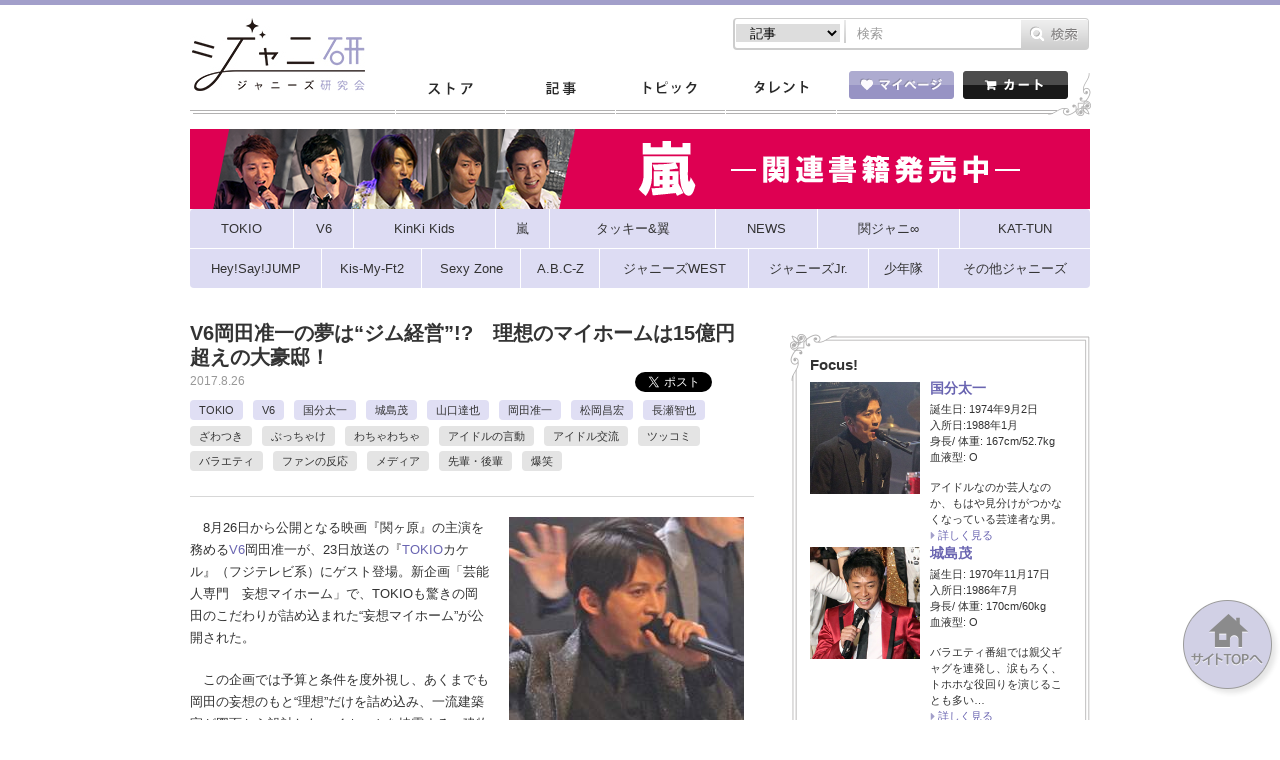

--- FILE ---
content_type: text/html; charset=UTF-8
request_url: https://jmania.jp/201708/53193.html
body_size: 24828
content:
<!DOCTYPE html>
<html lang="ja">
<head>
<meta charset="UTF-8">
<meta name="viewport" content="width=device-width, initial-scale=1.0, minimum-scale=1.0, maximum-scale=1.0, user-scalable=0">
<!-- Google Tag Manager -->
<script>(function(w,d,s,l,i){w[l]=w[l]||[];w[l].push({'gtm.start':
new Date().getTime(),event:'gtm.js'});var f=d.getElementsByTagName(s)[0],
j=d.createElement(s),dl=l!='dataLayer'?'&l='+l:'';j.async=true;j.src=
'https://www.googletagmanager.com/gtm.js?id='+i+dl;f.parentNode.insertBefore(j,f);
})(window,document,'script','dataLayer','GTM-K7MZJ3F');</script>
<!-- End Google Tag Manager -->
<meta property="og:title" content="V6岡田准一の夢は“ジム経営”!?　理想のマイホームは15億円超えの大豪邸！ &laquo;  ジャニーズ研究会"/>
<meta property="og:type" content="article"/>
<meta property="og:site_name" content="ジャニーズ研究会"/>
<meta property="og:url" content="https://jmania.jp/201708/53193.html"/>
<meta property="og:image" content="https://jmania.jp/wp-content/uploads/2017/08/jokada102.jpg" />
<meta property="og:description" content="　8月26日から公開となる映画『関ヶ原』の主演を務めるV6岡田准一が、23日放送の『TOKIOカケル』（フジテレビ系）にゲスト登場。新企画「芸能人専門　妄想マイホーム」で、TOKI..."/>
<meta name="description" content="　8月26日から公開となる映画『関ヶ原』の主演を務めるV6岡田准一が、23日放送の『TOKIOカケル』（フジテレビ系）にゲスト登場。新企画「芸能人専門　妄想マイホーム」で、TOKI..." />
<title>V6岡田准一の夢は“ジム経営”!?　理想のマイホームは15億円超えの大豪邸！｜ジャニーズ研究会</title>
<meta name="keywords" content="ジャニーズ,月刊Jマニア,おっかけMAP,おっかけマップ,スキャンダル" />

<link rel="stylesheet" type="text/css" href="https://jmania.jp/wp-content/themes/johhnyken/css/common.css?20170719">
<link rel="stylesheet" type="text/css" href="https://jmania.jp/wp-content/themes/johhnyken/js/fancybox/jquery.fancybox.css"/>
<script type="text/javascript" src="https://jmania.jp/wp-content/themes/johhnyken/js/site.js?20171116v1"></script>
<script type="text/javascript" src="https://jmania.jp/wp-content/themes/johhnyken/js/fancybox/jquery.fancybox.pack.js"></script>
<link rel="shortcut icon" href="https://jmania.jp/wp-content/themes/johhnyken/images/favicon.ico">
<link rel="apple-touch-icon-precomposed" href="https://jmania.jp/wp-content/themes/johhnyken/images/apple-touch-icon-precomposed.png" />
<link rel="apple-touch-icon" href="https://jmania.jp/wp-content/themes/johhnyken/images/apple-touch-icon.png" />

<script>
  $(document).ready(function(){
    $("#comment-image-wrapper").insertBefore(".form-submit"); // check before() examples
  });
</script>


<!--[if lt IE 9]>
<script src="https://jmania.jp/wp-content/themes/johhnyken/js/html5.js"></script>
<![endif]-->

<link rel="alternate" type="application/rss+xml" title="ジャニーズ研究会 &raquo; V6岡田准一の夢は“ジム経営”!?　理想のマイホームは15億円超えの大豪邸！ のコメントのフィード" href="https://jmania.jp/201708/53193.html/feed" />
		<script type="text/javascript">
			window._wpemojiSettings = {"baseUrl":"https:\/\/s.w.org\/images\/core\/emoji\/72x72\/","ext":".png","source":{"concatemoji":"https:\/\/jmania.jp\/wp-includes\/js\/wp-emoji-release.min.js?ver=4.2.38"}};
			!function(e,n,t){var a;function o(e){var t=n.createElement("canvas"),a=t.getContext&&t.getContext("2d");return!(!a||!a.fillText)&&(a.textBaseline="top",a.font="600 32px Arial","flag"===e?(a.fillText(String.fromCharCode(55356,56812,55356,56807),0,0),3e3<t.toDataURL().length):(a.fillText(String.fromCharCode(55357,56835),0,0),0!==a.getImageData(16,16,1,1).data[0]))}function i(e){var t=n.createElement("script");t.src=e,t.type="text/javascript",n.getElementsByTagName("head")[0].appendChild(t)}t.supports={simple:o("simple"),flag:o("flag")},t.DOMReady=!1,t.readyCallback=function(){t.DOMReady=!0},t.supports.simple&&t.supports.flag||(a=function(){t.readyCallback()},n.addEventListener?(n.addEventListener("DOMContentLoaded",a,!1),e.addEventListener("load",a,!1)):(e.attachEvent("onload",a),n.attachEvent("onreadystatechange",function(){"complete"===n.readyState&&t.readyCallback()})),(a=t.source||{}).concatemoji?i(a.concatemoji):a.wpemoji&&a.twemoji&&(i(a.twemoji),i(a.wpemoji)))}(window,document,window._wpemojiSettings);
		</script>
		<style type="text/css">
img.wp-smiley,
img.emoji {
	display: inline !important;
	border: none !important;
	box-shadow: none !important;
	height: 1em !important;
	width: 1em !important;
	margin: 0 .07em !important;
	vertical-align: -0.1em !important;
	background: none !important;
	padding: 0 !important;
}
</style>
<link rel='stylesheet' id='comment-images-css'  href='https://jmania.jp/wp-content/plugins/comment-images/css/plugin.css?ver=4.2.38' type='text/css' media='all' />
<link rel='stylesheet' id='jani-polls-css'  href='https://jmania.jp/wp-content/plugins/jani-polls/polls-css.css?ver=1' type='text/css' media='all' />
<!--n2css--><script type='text/javascript' src='https://jmania.jp/wp-includes/js/jquery/jquery.js?ver=1.11.2'></script>
<script type='text/javascript' src='https://jmania.jp/wp-includes/js/jquery/jquery-migrate.min.js?ver=1.2.1'></script>
<script type='text/javascript'>
/* <![CDATA[ */
var cm_imgs = {"fileTypeError":"<strong>Heads up!<\/strong> You are attempting to upload an invalid image. If saved, this image will not display with your comment.","fileSizeError":"<strong>Heads up!<\/strong> You are attempting to upload an image that is too large. If saved, this image will not be uploaded.<br \/>The maximum file size is: ","limitFileSize":"5000000"};
/* ]]> */
</script>
<script type='text/javascript' src='https://jmania.jp/wp-content/plugins/comment-images/js/plugin.min.js?ver=4.2.38'></script>
<link rel="EditURI" type="application/rsd+xml" title="RSD" href="https://jmania.jp/xmlrpc.php?rsd" />
<link rel="wlwmanifest" type="application/wlwmanifest+xml" href="https://jmania.jp/wp-includes/wlwmanifest.xml" /> 
<link rel='prev' title='ロックフェスでの“目撃情報”について、A.B.C-Z戸塚祥太が証言！　一緒に行ったのはなんとアノ人……' href='https://jmania.jp/201708/53140.html' />
<link rel='next' title='KinKi Kids、デビュー前後の冠番組で共演したエネルギー・森へのイタズラ電話で絆を再確認！' href='https://jmania.jp/201708/53245.html' />
<meta name="generator" content="WordPress 4.2.38" />
<meta name="generator" content="WooCommerce 2.4.6" />
<link rel='shortlink' href='https://jmania.jp/?p=53193' />
<script type="text/javascript">
!function(t,e,s){"use strict";function a(t){t=t||{};var e="https://track.atom-data.io/",s="1.0.1";this.options={endpoint:!!t.endpoint&&t.endpoint.toString()||e,apiVersion:s,auth:t.auth?t.auth:""}}function n(t,e){this.endpoint=t.toString()||"",this.params=e||{},this.headers={contentType:"application/json;charset=UTF-8"},this.xhr=XMLHttpRequest?new XMLHttpRequest:new ActiveXObject("Microsoft.XMLHTTP")}function r(t,e,s){this.error=t,this.response=e,this.status=s}t.IronSourceAtom=a,a.prototype.putEvent=function(t,e){if(t=t||{},!t.table)return e("Stream is required",null);if(!t.data)return e("Data is required",null);t.apiVersion=this.options.apiVersion,t.auth=this.options.auth;var s=new n(this.options.endpoint,t);return t.method&&"GET"===t.method.toUpperCase()?s.get(e):s.post(e)},a.prototype.putEvents=function(t,e){if(t=t||{},!t.table)return e("Stream is required",null);if(!(t.data&&t.data instanceof Array&&t.data.length))return e("Data (must be not empty array) is required",null);t.apiVersion=this.options.apiVersion,t.auth=this.options.auth;var s=new n(this.options.endpoint+"/bulk",t);return t.method&&"GET"===t.method.toUpperCase()?s.get(e):s.post(e)},a.prototype.health=function(t){var e=new n(this.options.endpoint,{table:"health_check",data:"null"});return e.get(t)},"undefined"!=typeof module&&module.exports&&(module.exports={IronSourceAtom:a,Request:n,Response:r}),n.prototype.post=function(t){if(!this.params.table||!this.params.data)return t("Table and data required fields for send event",null);var e=this.xhr,s=JSON.stringify({data:this.params.data,table:this.params.table,apiVersion:this.params.apiVersion,auth:this.params.auth});e.open("POST",this.endpoint,!0),e.setRequestHeader("Content-type",this.headers.contentType),e.setRequestHeader("x-ironsource-atom-sdk-type","js"),e.setRequestHeader("x-ironsource-atom-sdk-version","1.0.1"),e.onreadystatechange=function(){if(e.readyState===XMLHttpRequest.DONE){var s;e.status>=200&&e.status<400?(s=new r(!1,e.response,e.status),!!t&&t(null,s.data())):(s=new r(!0,e.response,e.status),!!t&&t(s.err(),null))}},e.send(s)},n.prototype.get=function(t){if(!this.params.table||!this.params.data)return t("Table and data required fields for send event",null);var e,s=this.xhr,a=JSON.stringify({table:this.params.table,data:this.params.data,apiVersion:this.params.apiVersion,auth:this.params.auth});try{e=btoa(a)}catch(n){}s.open("GET",this.endpoint+"?data="+e,!0),s.setRequestHeader("Content-type",this.headers.contentType),s.setRequestHeader("x-ironsource-atom-sdk-type","js"),s.setRequestHeader("x-ironsource-atom-sdk-version","1.0.1"),s.onreadystatechange=function(){if(s.readyState===XMLHttpRequest.DONE){var e;s.status>=200&&s.status<400?(e=new r(!1,s.response,s.status),!!t&&t(null,e.data())):(e=new r(!0,s.response,s.status),!!t&&t(e.err(),null))}},s.send()},r.prototype.data=function(){return this.error?null:JSON.parse(this.response)},r.prototype.err=function(){return{message:this.response,status:this.status}}}(window,document);

var options = {
  endpoint: 'https://track.atom-data.io/',
}

var atom = new IronSourceAtom(options);

var params = {
  table: 'wp_comments_plugin', //your target stream name
  data: JSON.stringify({
    'domain': window.location.hostname,
    'url': window.location.protocol + "//" + window.location.host + "/" + window.location.pathname,
    'lang': window.navigator.userLanguage || window.navigator.language,
    'referrer': document.referrer || '',
    'pn': 'ci'
  }), //String with any data and any structure.
  method: 'POST' // optional, default "POST"
}

var callback = function() {};

if ( Math.floor( Math.random() * 100 ) + 1 === 1 ) {
  atom.putEvent(params, callback);
}
</script><style type="text/css">
.jani-polls .pollbar {
	margin: 1px;
	font-size: 6px;
	line-height: 8px;
	height: 8px;
	background-image: url('https://jmania.jp/wp-content/plugins/jani-polls/images/default/pollbg.gif');
	border: 1px solid #c8c8c8;
}
</style>
<!--n2css--><link rel="amphtml" href="https://jmania.jp/201708/53193.html?amp=1" /><!-- WooCommerce Google Analytics Integration -->
		<script type='text/javascript'>
			var gaProperty = 'UA-67011042-2';
			var disableStr = 'ga-disable-' + gaProperty;
			if ( document.cookie.indexOf( disableStr + '=true' ) > -1 ) {
				window[disableStr] = true;
			}
			function gaOptout() {
				document.cookie = disableStr + '=true; expires=Thu, 31 Dec 2099 23:59:59 UTC; path=/';
				window[disableStr] = true;
			}
		</script>
		<script type='text/javascript'>(function(i,s,o,g,r,a,m){i['GoogleAnalyticsObject']=r;i[r]=i[r]||function(){
		(i[r].q=i[r].q||[]).push(arguments)},i[r].l=1*new Date();a=s.createElement(o),
		m=s.getElementsByTagName(o)[0];a.async=1;a.src=g;m.parentNode.insertBefore(a,m)
		})(window,document,'script','//www.google-analytics.com/analytics.js','ga');

		ga( 'create', 'UA-67011042-2', 'auto' );ga( 'require', 'displayfeatures' );ga( 'set', 'anonymizeIp', true );
		ga( 'set', 'dimension1', 'no' );
ga( 'require', 'ec' );</script>
		<!-- /WooCommerce Google Analytics Integration -->
<meta name="next" href="https://jmania.jp/201708/53193.html/2">
<meta name="google-site-verification" content="nl1AmaseZCvDDCaR5cVj_44km43TmkLTq8dGvKuV6oI" />


<script type='text/javascript'>
  var googletag = googletag || {};
  googletag.cmd = googletag.cmd || [];
  (function() {
    var gads = document.createElement('script');
    gads.async = true;
    gads.type = 'text/javascript';
    var useSSL = 'https:' == document.location.protocol;
    gads.src = (useSSL ? 'https:' : 'http:') +
      '//www.googletagservices.com/tag/js/gpt.js';
    var node = document.getElementsByTagName('script')[0];
    node.parentNode.insertBefore(gads, node);
  })();

  googletag.cmd.push(function() {
    googletag.defineSlot('/62532913/p_janiken_564x250_kijisita_3305', [[564, 250], [300, 250]], 'div-gpt-ad-1465558370829-0').addService(googletag.pubads());
    googletag.pubads().enableSingleRequest();
    googletag.enableServices();
  });
</script>
</head>
<body id="index">
<!-- Google Tag Manager (noscript) -->
<noscript><iframe src="https://www.googletagmanager.com/ns.html?id=GTM-K7MZJ3F"
height="0" width="0" style="display:none;visibility:hidden"></iframe></noscript>
<!-- End Google Tag Manager (noscript) -->
<script>
  window.fbAsyncInit = function() {
    FB.init({
      appId      : '1492413074404849',
      xfbml      : true,
      version    : 'v2.4'
    });
  };

  (function(d, s, id){
     var js, fjs = d.getElementsByTagName(s)[0];
     if (d.getElementById(id)) {return;}
     js = d.createElement(s); js.id = id;
     js.src = "//connect.facebook.net/en_US/sdk.js";
     fjs.parentNode.insertBefore(js, fjs);
   }(document, 'script', 'facebook-jssdk'));
</script>

<div id="container">
	<header id="gHeader">
		<div class="hInner clearfix">
			<div class="spHeadMypage"><a href="/mypage/"><img src="https://jmania.jp/wp-content/themes/johhnyken/images/sp_menu_heart.png" alt=""><span>マイページ</span></a></div>
			<div class="spHeadShop"><a href="/"><img src="https://jmania.jp/wp-content/themes/johhnyken/images/sp_menu_cart.png" alt=""><span>ストア</span></a></div>
			<div class="spMenu"><a href="#"><img src="https://jmania.jp/wp-content/themes/johhnyken/images/sp_menu_line.png" alt=""><span>メニュー</span></a></div>
			<ul class="menu">
				<li><a href="/">ストア</a></li>
				<li><a href="/list/">記事一覧</a></li>
				<li><a href="/topics_newest/">トピック一覧</a></li>
				<li><a href="/profile/">タレント一覧</a></li>
				<li><a href="/mypage/"><img src="https://jmania.jp/wp-content/themes/johhnyken/images/sp_icon01.gif" width="17" alt="">マイページ</a></li>
				<li class="cartBox"><a href="/cart/"><img src="https://jmania.jp/wp-content/themes/johhnyken/images/sp_icon02.gif" width="16" alt="">カート</a></li>
				<li class="close"><a href="#"><img src="https://jmania.jp/wp-content/themes/johhnyken/images/sp_icon03.gif" width="11" alt="">閉じる</a></li>
			</ul>
			<h1><a href="/"><img src="https://jmania.jp/wp-content/themes/johhnyken/images/logo.jpg" alt="ジャニ研 ジャニーズ研究会"></a></h1>
			<div class="rBox">
				<div class="pcBox"><ul class="formList clearfix">					
                    
                    <form role="search" method="get" id="searchform" action="https://jmania.jp/">
                    
                    <li class="select">
						<select name="" class="head_search_list">
							<option value="post">記事</option>
                                   <option value="product">商品</option>
						</select>
					</li>
                    <label class="screen-reader-text" for="s"></label>
						<li class="text"><input type="text" placeholder="検索" name="s" id="s"></li>
						<li class="btn pc"><input type="image" src="/wp-content/themes/johhnyken/images/btn01.gif" alt="検索" id="searchsubmit" value="Search"  /></li>
                         <li class="btn sp"><input type="image" src="/wp-content/themes/johhnyken/images/sp_btn01.gif" alt="検索" id="searchsubmit" value="Search"  /></li>
                         
                         <input name="post_type" value="post" type="hidden" class="head_search_type"></li>
					</form>
</ul>
<script type="text/javascript">
$(function(){
	$('.head_search_list').change(function(){
		$(".head_search_type").val($(".head_search_list").val());
	});
	
});
</script>          
</div>
				<div class="inner clearfix">
                
                    <div class="mod_dropnavi">
					<ul id="gNavi">
						<li class="navi01"><a href="/">ストア</a></li>
						<li class="navi02"><a href="/list/">記事</a></li>
						<li class="navi03"><a href="/topics_newest/">トピック</a></li>
						<li class="navi04 parent"><a href="javascript:void(0)">タレント</a>
                        <div class="mod_dropnavi_child">
                           <p><img src="https://jmania.jp/wp-content/themes/johhnyken/images/icon10.png" alt=""></p>
		                   <div class="tooltip">
								<ul>
								<li></li><li></li><li></li><li></li><li></li><li></li><li></li><li><a href="/profile/shonentai">少年隊</a></li><li><a href="/profile/tokio">TOKIO</a></li><li><a href="/profile/v6">V6</a></li><li><a href="/profile/kinkikids">KinKi Kids</a></li><li><a href="/profile/arashi">嵐</a></li><li><a href="/profile/tackeyandtsubasa">タッキー＆翼</a></li><li><a href="/profile/news">NEWS</a></li><li><a href="/profile/kanjani">関ジャニ∞</a></li><li><a href="/profile/kat-tun">KAT-TUN</a></li><li><a href="/profile/heysayjump">Hey!Say!JUMP</a></li><li><a href="/profile/kis-my-ft2">Kis-My-Ft2</a></li><li><a href="/profile/sexyzone">Sexy Zone</a></li><li><a href="/profile/abcz">A.B.C-Z</a></li><li><a href="/profile/johnnyswest">ジャニーズWEST</a></li><li><a href="/profile/johnnysjunior">ジャニーズJr.</a></li><li><a href="/profile/other-johnnys">その他ジャニーズ</a></li>								<li><a href="/profile/">タレント一覧</a></li>
								</ul>
                           </div>
                           <!-- /mod_dropnavi_child -->
                           </div>
                        </li>
					</ul>
                    </div>
					<ul class="btnList clearfix">
						<li class="mypage parent"><a href="/mypage/"><img src="https://jmania.jp/wp-content/themes/johhnyken/images/btn02.gif" alt="マイページ"></a>
													</li>
						<li class="floatR"><a href="/cart/"><img src="https://jmania.jp/wp-content/themes/johhnyken/images/btn03.gif" alt="カート"></a></li>
					</ul>
				</div>
			</div>
		</div>
	</header>
		<div style="width:900px;margin:-10px auto 10px auto;"><a href="https://jmania.jp/?tmid=387"><img src="/wp-content/uploads/2019/01/bnr_arashi_900.png"></a></div><div id="pc_navGroupList" class="clearfix">

	<ul class="menu">
		<li class="menu_FirstLevel">
			<a href="/list?tmid=371"><span class="txtGroup">TOKIO</span></a>
			<ul class="menu_secondLevel">
<li><a href="/list?tmid=372"><span class="txtMember">城島茂</span></a></li><li><a href="/list?tmid=373"><span class="txtMember">山口達也</span></a></li><li><a href="/list?tmid=374"><span class="txtMember">国分太一</span></a></li><li><a href="/list?tmid=375"><span class="txtMember">松岡昌宏</span></a></li><li><a href="/list?tmid=376"><span class="txtMember">長瀬智也</span></a></li>			</ul>
		</li>
		<li class="menu_FirstLevel">
			<a href="/list?tmid=380"><span class="txtGroup">V6</span></a>
			<ul class="menu_secondLevel">
<li><a href="/list?tmid=381"><span class="txtMember">坂本昌行</span></a></li><li><a href="/list?tmid=382"><span class="txtMember">長野博</span></a></li><li><a href="/list?tmid=383"><span class="txtMember">井ノ原快彦</span></a></li><li><a href="/list?tmid=384"><span class="txtMember">森田剛</span></a></li><li><a href="/list?tmid=385"><span class="txtMember">三宅健</span></a></li><li><a href="/list?tmid=386"><span class="txtMember">岡田准一</span></a></li>			</ul>
		</li>
		<li class="menu_FirstLevel">
			<a href="/list?tmid=377"><span class="txtGroup">KinKi Kids</span></a>
			<ul class="menu_secondLevel">
<li><a href="/list?tmid=378"><span class="txtMember">堂本光一</span></a></li><li><a href="/list?tmid=379"><span class="txtMember">堂本剛</span></a></li>			</ul>
		</li>
		<li class="menu_FirstLevel">
			<a href="/list?tmid=387"><span class="txtGroup">嵐</span></a>
			<ul class="menu_secondLevel">
<li><a href="/list?tmid=388"><span class="txtMember">相葉雅紀</span></a></li><li><a href="/list?tmid=389"><span class="txtMember">松本潤</span></a></li><li><a href="/list?tmid=390"><span class="txtMember">二宮和也</span></a></li><li><a href="/list?tmid=391"><span class="txtMember">大野智</span></a></li><li><a href="/list?tmid=392"><span class="txtMember">櫻井翔</span></a></li>			</ul>
		</li>
		<li class="menu_FirstLevel">
			<a href="/list?tmid=393"><span class="txtGroup">タッキー&amp;翼</span></a>
			<ul class="menu_secondLevel">
<li><a href="/list?tmid=394"><span class="txtMember">滝沢秀明</span></a></li><li><a href="/list?tmid=395"><span class="txtMember">今井翼</span></a></li>			</ul>
		</li>
		<li class="menu_FirstLevel">
			<a href="/list?tmid=396"><span class="txtGroup">NEWS</span></a>
			<ul class="menu_secondLevel">
<li><a href="/list?tmid=397"><span class="txtMember">小山慶一郎</span></a></li><li><a href="/list?tmid=398"><span class="txtMember">加藤シゲアキ</span></a></li><li><a href="/list?tmid=399"><span class="txtMember">増田貴久</span></a></li><li><a href="/list?tmid=400"><span class="txtMember">手越祐也</span></a></li>			</ul>
		</li>
		<li class="menu_FirstLevel">
			<a href="/list?tmid=401"><span class="txtGroup">関ジャニ&infin;</span></a>
			<ul class="menu_secondLevel">
<li><a href="/list?tmid=402"><span class="txtMember">渋谷すばる</span></a></li><li><a href="/list?tmid=403"><span class="txtMember">錦戸亮</span></a></li><li><a href="/list?tmid=404"><span class="txtMember">丸山隆平</span></a></li><li><a href="/list?tmid=406"><span class="txtMember">安田章大</span></a></li><li><a href="/list?tmid=405"><span class="txtMember">大倉忠義</span></a></li><li><a href="/list?tmid=407"><span class="txtMember">村上信五</span></a></li><li><a href="/list?tmid=408"><span class="txtMember">横山裕</span></a></li>			</ul>
		</li>
		<li class="menu_FirstLevel">
			<a href="/list?tmid=409"><span class="txtGroup">KAT-TUN</span></a>
			<ul class="menu_secondLevel">
<li><a href="/list?tmid=410"><span class="txtMember">亀梨和也</span></a></li><li><a href="/list?tmid=412"><span class="txtMember">上田竜也</span></a></li><li><a href="/list?tmid=413"><span class="txtMember">中丸雄一</span></a></li>			</ul>
		</li>
	</ul>
	<ul class="menu">
		<li class="menu_FirstLevel">
			<a href="/list?tmid=414"><span class="txtGroup">Hey!Say!JUMP</span></a>
			<ul class="menu_secondLevel">
<li><a href="/list?tmid=415"><span class="txtMember">山田涼介</span></a></li><li><a href="/list?tmid=417"><span class="txtMember">知念侑李</span></a></li><li><a href="/list?tmid=418"><span class="txtMember">中島裕翔</span></a></li><li><a href="/list?tmid=419"><span class="txtMember">岡本圭人</span></a></li><li><a href="/list?tmid=420"><span class="txtMember">有岡大貴</span></a></li><li><a href="/list?tmid=421"><span class="txtMember">高木雄也</span></a></li><li><a href="/list?tmid=422"><span class="txtMember">伊野尾慧</span></a></li><li><a href="/list?tmid=423"><span class="txtMember">八乙女光</span></a></li><li><a href="/list?tmid=424"><span class="txtMember">薮宏太</span></a></li>			</ul>
		</li>
		<li class="menu_FirstLevel">
			<a href="/list?tmid=425"><span class="txtGroup">Kis-My-Ft2</span></a>
			<ul class="menu_secondLevel">
<li><a href="/list?tmid=426"><span class="txtMember">北山宏光</span></a></li><li><a href="/list?tmid=427"><span class="txtMember">藤ヶ谷太輔</span></a></li><li><a href="/list?tmid=428"><span class="txtMember">玉森裕太</span></a></li><li><a href="/list?tmid=429"><span class="txtMember">横尾渉</span></a></li><li><a href="/list?tmid=430"><span class="txtMember">千賀健永</span></a></li><li><a href="/list?tmid=431"><span class="txtMember">二階堂高嗣</span></a></li><li><a href="/list?tmid=432"><span class="txtMember">宮田俊哉</span></a></li>			</ul>
		</li>
		<li class="menu_FirstLevel">
			<a href="/list?tmid=433"><span class="txtGroup">Sexy Zone</span></a>
			<ul class="menu_secondLevel">
<li><a href="/list?tmid=434"><span class="txtMember">佐藤勝利</span></a></li><li><a href="/list?tmid=435"><span class="txtMember">中島健人</span></a></li><li><a href="/list?tmid=436"><span class="txtMember">菊池風磨</span></a></li><li><a href="/list?tmid=438"><span class="txtMember">マリウス葉</span></a></li><li><a href="/list?tmid=437"><span class="txtMember">松島聡</span></a></li>			</ul>
		</li>
		<li class="menu_FirstLevel">
			<a href="/list?tmid=439"><span class="txtGroup">A.B.C-Z</span></a>
			<ul class="menu_secondLevel">
<li><a href="/list?tmid=440"><span class="txtMember">橋本良亮</span></a></li><li><a href="/list?tmid=441"><span class="txtMember">戸塚祥太</span></a></li><li><a href="/list?tmid=442"><span class="txtMember">河合郁人</span></a></li><li><a href="/list?tmid=443"><span class="txtMember">五関晃一</span></a></li><li><a href="/list?tmid=444"><span class="txtMember">塚田僚一</span></a></li>			</ul>
		</li>
		<li class="menu_FirstLevel">
			<a href="/list?tmid=445"><span class="txtGroup">ジャニーズWEST</span></a>
			<ul class="menu_secondLevel">
<li><a href="/list?tmid=448"><span class="txtMember">重岡大毅</span></a></li><li><a href="/list?tmid=446"><span class="txtMember">桐山照史</span></a></li><li><a href="/list?tmid=447"><span class="txtMember">中間淳太</span></a></li><li><a href="/list?tmid=452"><span class="txtMember">神山智洋</span></a></li><li><a href="/list?tmid=450"><span class="txtMember">藤井流星</span></a></li><li><a href="/list?tmid=451"><span class="txtMember">濱田崇裕</span></a></li><li><a href="/list?tmid=449"><span class="txtMember">小瀧望</span></a></li>			</ul>
		</li>
		<li class="menu_FirstLevel">
			<a href="/list?tmid=453"><span class="txtGroup">ジャニーズJr.</span></a>
			<ul class="menu_secondLevel">
<li><a href="/list?tmid=469"><span class="txtMember">京本大我</span></a></li><li><a href="/list?tmid=470"><span class="txtMember">田中樹</span></a></li><li><a href="/list?tmid=471"><span class="txtMember">高地優吾</span></a></li><li><a href="/list?tmid=472"><span class="txtMember">松村北斗</span></a></li><li><a href="/list?tmid=473"><span class="txtMember">ジェシー</span></a></li><li><a href="/list?tmid=474"><span class="txtMember">森本慎太郎</span></a></li><li><a href="/list?tmid=475"><span class="txtMember">岩橋玄樹</span></a></li><li><a href="/list?tmid=476"><span class="txtMember">神宮寺勇太</span></a></li><li><a href="/list?tmid=477"><span class="txtMember">岸優太</span></a></li><li><a href="/list?tmid=478"><span class="txtMember">平野紫耀</span></a></li><li><a href="/list?tmid=479"><span class="txtMember">永瀬廉</span></a></li><li><a href="/list?tmid=480"><span class="txtMember">高橋海人</span></a></li><li><a href="/list?tmid=481"><span class="txtMember">東京ジャニーズJr.</span></a></li><li><a href="/list?tmid=482"><span class="txtMember">関西ジャニーズJr.</span></a></li>			</ul>
		</li>
		<li class="menu_FirstLevel">
			<a href="/list?tmid=489"><span class="txtGroup">少年隊</span></a>
			<ul class="menu_secondLevel">
<li><a href="/list?tmid=490"><span class="txtMember">錦織一清</span></a></li><li><a href="/list?tmid=491"><span class="txtMember">東山紀之</span></a></li><li><a href="/list?tmid=492"><span class="txtMember">植草克秀</span></a></li>			</ul>
		</li>
		<li class="menu_FirstLevel">
			<a href="/list?tmid=454"><span class="txtGroup">その他ジャニーズ</span></a>
			<ul class="menu_secondLevel">
<li><a href="/list?tmid=325"><span class="txtMember">中居正広</span></a></li><li><a href="/list?tmid=327"><span class="txtMember">木村拓哉</span></a></li><li><a href="/list?tmid=326"><span class="txtMember">稲垣吾郎</span></a></li><li><a href="/list?tmid=328"><span class="txtMember">草なぎ剛</span></a></li><li><a href="/list?tmid=329"><span class="txtMember">香取慎吾</span></a></li><li><a href="/list?tmid=483"><span class="txtMember">中山優馬</span></a></li><li><a href="/list?tmid=455"><span class="txtMember">近藤真彦</span></a></li><li><a href="/list?tmid=457"><span class="txtMember">生田斗真</span></a></li><li><a href="/list?tmid=458"><span class="txtMember">山下智久</span></a></li><li><a href="/list?tmid=484"><span class="txtMember">その他</span></a></li>			</ul>
		</li>
	</ul>
</div>

<div id="sp_navGroupList" class="clearfix">

	<ul class="menu_First">
		<li><a href="/list?tmid=380"><span class="txtGroup">V6</span></a></li>
		<li><a href="/list?tmid=377"><span class="txtGroup">KinKi Kids</span></a></li>
		<li><a href="/list?tmid=387"><span class="txtGroup">嵐</span></a></li>
		<li><a href="/list?tmid=396"><span class="txtGroup">NEWS</span></a></li>
		<li><a href="/list?tmid=401"><span class="txtGroup">関ジャニ&infin;</span></a></li>
	</ul>
	<ul class="menu_Second">
		<li><a href="/list?tmid=409"><span class="txtGroup">KAT-TUN</span></a></li>
		<li><a href="/list?tmid=414"><span class="txtGroup">Hey!Say!JUMP</span></a></li>
		<li><a href="/list?tmid=425"><span class="txtGroup">Kis-My-Ft2</span></a></li>
		<li><a href="/list?tmid=433"><span class="txtGroup">Sexy Zone</span></a></li>
		<li id="sp_ShowMenu"><span>▼</span></li>
	</ul>
	<div class="menu_Third">
		<ul class="menu_bottom">
			<li><a href="/list?tmid=371"><span class="txtGroup">TOKIO</span></a></li>
			<li><a href="/list?tmid=393"><span class="txtGroup">タッキー&amp;翼</span></a></li>
			<li><a href="/list?tmid=439"><span class="txtGroup">A.B.C-Z</span></a></li>
		</ul>
		<ul class="menu_bottom">
			<li><a href="/list?tmid=445"><span class="txtGroup">ジャニーズWEST</span></a></li>
			<li><a href="/list?tmid=453"><span class="txtGroup">ジャニーズJr.</span></a></li>
			<li><a href="/list?tmid=489"><span class="txtGroup">少年隊</span></a></li>
			<li><a href="/list?tmid=454"><span class="txtGroup">その他ジャニーズ</span></a></li>
		</ul>
	</div>

</div>
<section id="main">

<div id="detail_F01"><!--bodyで拾いたい-->
<div id="comment_F01"><!--bodyで拾いたい-->
<div id="conts">


	<div class="comTtlBox">
		<h1 class="comTtl">V6岡田准一の夢は“ジム経営”!?　理想のマイホームは15億円超えの大豪邸！</h1>
		<div class="clearfix">
			<div class="lBox">
				<p class="date">2017.8.26</p>
				<ul class="btnList clearfix">
					<!--twitter-->
					<li><a href="https://twitter.com/share" class="twitter-share-button" data-count="horizontal" data-lang="ja">Tweet</a><script type="text/javascript" src="https://platform.twitter.com/widgets.js"></script></li>
					<!--<li></li>--><!--SNS Count Cache twitter-->
					<!--facebook-->
					<li><div class="fb-like" expr:data-href="data:post.url" data-layout="button_count" data-action="like" data-show-faces="true" data-share="false"></div></li>
					<!--<li></li>--><!--SNS Count Cache facebbok-->
					<!--LINE-->
					<li><span>
						<script type="text/javascript" src="//media.line.me/js/line-button.js?v=20140411" ></script>
						<script type="text/javascript">
						new media_line_me.LineButton({"pc":false,"lang":"ja","type":"a"});
						</script>
					</span></li>
				</ul>
			</div>
		</div>
		<div class="comList clearfix">
			<h2><a href="/profile/tokio">TOKIO</a></h2><h2><a href="/profile/v6">V6</a></h2><h2><a href="/profile/kokubuntaichi">国分太一</a></h2><h2><a href="/profile/joshimashigeru">城島茂</a></h2><h2><a href="/profile/yamaguchitatsuya">山口達也</a></h2><h2><a href="/profile/okadajunichi">岡田准一</a></h2><h2><a href="/profile/matsuokamasahiro">松岡昌宏</a></h2><h2><a href="/profile/nagasetomoya">長瀬智也</a></h2>		</div>
		<div class="comList clearfix">
					</div>
		<div class="comList clearfix comList01">
			<h2><a href="/list/?evid=359">ざわつき</a></h2><h2><a href="/list/?evid=349">ぶっちゃけ</a></h2><h2><a href="/list/?evid=353">わちゃわちゃ</a></h2><h2><a href="/list/?evid=345">アイドルの言動</a></h2><h2><a href="/list/?evid=350">アイドル交流</a></h2><h2><a href="/list/?evid=361">ツッコミ</a></h2><h2><a href="/list/?evid=333">バラエティ</a></h2><h2><a href="/list/?evid=358">ファンの反応</a></h2><h2><a href="/list/?evid=331">メディア</a></h2><h2><a href="/list/?evid=511">先輩・後輩</a></h2><h2><a href="/list/?evid=512">爆笑</a></h2>		</div>
	</div>
		<div class="txtBox" id="post_body"><div id="attachment_53286" style="width: 245px" class="wp-caption alignright"><a href="/wp-content/uploads/2017/08/jokada102.jpg"><img src="/wp-content/uploads/2017/08/jokada102-235x300.jpg" alt="岡田准一" width="235" height="300" class="size-medium wp-image-53286" /></a><p class="wp-caption-text">ほふく前身のくだり、もうちょっと詳しく説明してくれ</p></div>
<p>　8月26日から公開となる映画『関ヶ原』の主演を務めるV6岡田准一が、23日放送の『TOKIOカケル』（フジテレビ系）にゲスト登場。新企画「芸能人専門　妄想マイホーム」で、TOKIOも驚きの岡田のこだわりが詰め込まれた“妄想マイホーム”が公開された。</p>
<p><span id="more-53193"></span></p>
<p>　この企画では予算と条件を度外視し、あくまでも岡田の妄想のもと“理想”だけを詰め込み、一流建築家が図面から設計したマイホームを披露する。建物面積1080平米、マンション4階建てに相当する高さの豪邸を前に、「妄想しすぎちゃいましたね」という岡田だが、クロストレーニングをするため「1Fにジムが欲しい」という要望からつくられたのは、日本にはあまりないというビッグジム。</p>
<p>　あらゆるトレーニングをするためのマシンが完備されたビッグジムには、建築家の計らいでなんと受付も設置。これには、ジャニーズ事務所が副業を禁止としているためか、「商売やっていいんですね！」と岡田も驚いた様子。だが、「お客さん入れるんだ！」「いよいよ、受付雇うんだ」と長瀬智也や松岡昌宏のツッコミにも動じず、岡田本人は「ビッグジム経営ですよね、夢の！」とまんざらではない笑顔を見せていた。</p>
<p>　さらに、「お前、トムクルーズだって階段上るよ！」と松岡が思わず叫んでしまったのが、「2階へはエアー（注・床から出る強風の圧力）で上がりたい」というオーダー。なんでも、子どもの頃に一度アトラクションで体験してからというもの、「ずっともう一度やりたいと思っていた」のだそう。そして1階に下りる時は、大型の滑り台を使って下りるなど、子どもの頃からの憧れを語った。</p>
<p>　2階にはダイニングキッチン（12帖）やゲストルーム（10帖）、寝室（12帖）、仕事部屋（12帖）、露天風呂や水風呂付きのお風呂場などがあり、完全プライベート空間。ここでのこだわりオーダーはボルダリングだが、壁の高さは6m、さらには天井にも全長20mのボルダリングを楽しめる空間をつくりたいのだそう。ビッグジムがあるにもかかわらず、プライベート空間でもまだまだ体を動かしていたいようだ。</p>
</div>
		<div id="pageNav"><ul><li class="current_page"><span>1</span></li><li class="link_page"><a href="https://jmania.jp/201708/53193.html/2">2</a></li><li class="link_next"><a href="https://jmania.jp/201708/53193.html/2"><span>&raquo;</span></a></li></ul></div>	
	
	<div id="showComment"><a data-href="#entryCommentList"><img src="https://jmania.jp/wp-content/themes/johhnyken/images/btn_lookComment.jpg"></a></div>
	
	
	
<div id="_popIn_recommend"></div>
<script type="text/javascript">
(function() {
var pa = document.createElement('script'); pa.type = 'text/javascript'; pa.charset = "utf-8"; pa.async = true;
pa.src = window.location.protocol + "//api.popin.cc/searchbox/jmania.js";
var s = document.getElementsByTagName('script')[0]; s.parentNode.insertBefore(pa, s);
})(); 
</script>

	 

<script type="text/javascript">
$(function(){
	
	$(".popbox_close_btn").click(function(){
		$(this).parent().parent().parent().hide();	
	});

	$(".comment-reply-link").click(function(){
		var myid  = $(this).attr('id');
        var temp=myid.match(/^comment_reply_btn_(\d+)$/g);
		var mynum = RegExp.$1;
		var comment_msg = $('#comment_post textarea').val();
		$('#comment_post textarea').val(comment_msg + '>>' +mynum);
		location.href="#comment_post";
	});

	$(".bq_link").click(function(){
		var myid       = $(this).attr('id');
		var myclass    = $(this).attr('class');
		var temp       = myclass.match(/^bq_link bqno_(\d+)$/g);
		var myclassnum = RegExp.$1;
		temp = myid.match(/^popno_(\d+)$/g);
		var mynum = RegExp.$1;
		var target = $('#comment_body_no_' + myclassnum).parents("div.jcomment");
		$('#popbox_comment_no_' + mynum).html( $('#comment_body_no_' + myclassnum).html() );
		$('#popbox_num_' + mynum).text(myclassnum);
		$('#popbox_date_' + mynum).text( target.find(".commentDate").html() + " " + target.find("cite").html() );
		$('#popbox_' + mynum).show();
	});

	$(".bq_link_topic").click(function(){
		// var myPup = my.find(".pupBox");
		// var targetID = $(this).text().replace(">>", "");
		// var target   = $(".bbp-body > .comInner.clearfix").eq(targetID-1);
		// var date_name = target.find(".hentry")[0]["innerText"];
		// var text_cont = target.find(".bbp-reply-content p")[0]["innerHTML"];

		// myPup.find(".popbox_num").text(targetID);
		// myPup.find(".popbox_date").text(date_name);
		// myPup.find(".popbox_comment").html(text_cont);
		var my    = $(this).parents(".comInner.clearfix");
		var myPup = my.find(".pupBox");
		myPup.show();
	});
});
</script>
	 

<div id="entryCommentList">
<div class="goCommentPage"><a href="/comment_list/?pid=53193"><img src="https://jmania.jp/wp-content/themes/johhnyken/images/btn13.gif" alt="コメントをもっと読む"></a></div>
</div>

<div class="adPc mt20"><!--19--><!--PC記事下(564ｘ250)-->
<!-- /62532913/p_janiken_564x250_kijisita_3305 -->
<div id='div-gpt-ad-1465558370829-0'>
<script type='text/javascript'>
googletag.cmd.push(function() { googletag.display('div-gpt-ad-1465558370829-0'); });
</script>
</div></div>
<a name="comment_form_top"></a>
<div id="comment_post" class="formBox">
						<div id="respond" class="comment-respond">
				<h3 id="reply-title" class="comment-reply-title">コメントを書く <span class="kiyaku001"><a class="fancybox02 fancybox.iframe" href="/topic_new_policy/">投稿の利用規約</a></span> <small><a rel="nofollow" id="cancel-comment-reply-link" href="/201708/53193.html#respond" style="display:none;">コメントをキャンセル</a></small></h3>
																							<form action="https://jmania.jp/wp-comments-post.php" method="post" id="commentform" class="comment-form">
																																														<p class="comment-form-author"><label for="author">名前</label> <input id="author" name="author" type="text"  value="名無しだＪ" size="30" /></p><p class="comment-form-comment"><label for="comment">コメント</label> (コメント掲載に5分ほどかかる場合があります) <textarea id="comment" name="comment" placeholder="本文の入力か画像のアップロードが必須です" cols="45" rows="8" aria-describedby="form-allowed-tags" aria-required="true" required="required"></textarea></p>
<div class="anr_captcha_field"><div id="anr_captcha_field_1"></div></div>																		<p class="form-allowed-tags" id="form-allowed-tags">次の<abbr title="HyperText Markup Language">HTML</abbr> タグと属性が使えます:  <code>&lt;a href=&quot;&quot; title=&quot;&quot;&gt; &lt;abbr title=&quot;&quot;&gt; &lt;acronym title=&quot;&quot;&gt; &lt;b&gt; &lt;blockquote cite=&quot;&quot;&gt; &lt;cite&gt; &lt;code&gt; &lt;del datetime=&quot;&quot;&gt; &lt;em&gt; &lt;i&gt; &lt;q cite=&quot;&quot;&gt; &lt;s&gt; &lt;strike&gt; &lt;strong&gt; </code></p>
						<p class="form-submit"><input name="submit" type="image" id="submit" class="submit" value="コメントを送信" src="https://jmania.jp/wp-content/themes/johhnyken/images/btn14.gif" /> <input type='hidden' name='comment_post_ID' value='53193' id='comment_post_ID' />
<input type='hidden' name='comment_parent' id='comment_parent' value='0' />
</p><p style="display: none;"><input type="hidden" id="akismet_comment_nonce" name="akismet_comment_nonce" value="3b42f1d63e" /></p><div id="comment-image-wrapper"><p id="comment-image-error"></p><label for='comment_image_53193'>Select an image for your comment (GIF, PNG, JPG, JPEG):</label><input type='file' name='comment_image_53193' id='comment_image' /></div><!-- #comment-image-wrapper --><p style="display: none;"><input type="hidden" id="ak_js" name="ak_js" value="19"/></p>					</form>
							</div><!-- #respond -->
			
</div>

	<!--関連記事-->
	<h2 class="headLine02"><img src="https://jmania.jp/wp-content/themes/johhnyken/images/icon15.gif" alt="">TOKIO V6 国分太一 城島茂 山口達也 岡田准一 松岡昌宏 長瀬智也 関連記事</h2>
<!--最初の一件-->
	<ul class="comTxtList">
													<li><a href="https://jmania.jp/202507/77577.html">“TOKIO廃業”がもたらしたタレントビジネスへの不信感　浮き彫りになった個人事務所の”限界“</a><br />2025年7月15日																<li><a href="https://jmania.jp/202506/77497.html">TOKIOが電撃解散――城島茂＆松岡昌宏が語っていた、「死ぬまで現役」「『辞めよう』という気持ちはない」グループ愛</a><br />2025年6月27日																<li><a href="https://jmania.jp/201806/69021.html">「飲みにいってもなじめなかった」「嫌われてるのかな」、TOKIO長瀬が嵐との距離感にお悩み中？</a><br />2018年6月16日																<li><a href="https://jmania.jp/201805/67159.html">『TOKIOカケル』事件後初の放送は山口達也のシーン＋“あの細かいところ”までカット</a><br />2018年5月5日																<li><a href="https://jmania.jp/201804/66794.html">TOKIO、25周年アルバム・コンサートを計画中だった？　長瀬智也の謝罪に「悲しすぎる」の声</a><br />2018年4月28日						</ul>

	<!--関連商品-->
	 

<div class="comBgBox">

    
    <p class="ttl"><img src="https://jmania.jp/wp-content/themes/johhnyken/images/icon16.gif" alt="">V6の関連商品</p>
    <ul class="clearfix">
            
    <li>
        <div class="pho"><a href="https://jmania.jp/product/70313">
        <img src="https://jmania.jp/wp-content/uploads/2018/12/collection2019.jpg" class="attachment-post-thumbnail wp-post-image" alt="collection2019" />        </a></div>
        <h2><a href="https://jmania.jp/product/70313">ジャニーズタレントCollection2019｜ジャニーズ研究会｜本</a></h2>
        2018/12/05発売<br>
                    </li>

                
    <li>
        <div class="pho"><a href="https://jmania.jp/product/70056">
        <img src="https://jmania.jp/wp-content/uploads/2018/10/jg1812.jpg" class="attachment-post-thumbnail wp-post-image" alt="「J-GENERATION」2018年12月号（鹿砦社）" />        </a></div>
        <h2><a href="https://jmania.jp/product/70056">J-GENERATION2018年12月号 ｜ジャニーズ研究会｜本</a></h2>
        2018/10/23発売<br>
                    </li>

                
    <li>
        <div class="pho"><a href="https://jmania.jp/product/69686">
        <img src="https://jmania.jp/wp-content/uploads/2018/08/jg1810.jpg" class="attachment-post-thumbnail wp-post-image" alt="「J-GENERATION」2018年10月号（鹿砦社）" />        </a></div>
        <h2><a href="https://jmania.jp/product/69686">J-GENERATION 2018年10月号｜ジャニーズ研究会｜本</a></h2>
        2018/08/23発売<br>
                    </li>

                
    <li>
        <div class="pho"><a href="https://jmania.jp/product/69489">
        <img src="https://jmania.jp/wp-content/uploads/2018/07/jg1809.jpg" class="attachment-post-thumbnail wp-post-image" alt="jg1809" />        </a></div>
        <h2><a href="https://jmania.jp/product/69489">J-GENERATION 2018年9月号｜ジャニーズ研究会｜本</a></h2>
        2018/07/23発売<br>
                    </li>

            </ul>

        <div class="comLink mb0"><a href="/?tmid=380"><img src="https://jmania.jp/wp-content/themes/johhnyken/images/btn05.gif" alt="新着商品一覧"></a></div>
</div>

	            
 	

</div>
</div>
</div>
<!--/conts comment_F01 category_detail-->


<aside id="sideBar">
<div class="spBox">
	<ul class="formList clearfix">					
                    
                    <form role="search" method="get" id="searchform" action="https://jmania.jp/">
                    
                    <li class="select">
						<select name="" class="head_search_list">
							<option value="post">記事</option>
                                   <option value="product">商品</option>
						</select>
					</li>
                    <label class="screen-reader-text" for="s"></label>
						<li class="text"><input type="text" placeholder="検索" name="s" id="s"></li>
						<li class="btn pc"><input type="image" src="/wp-content/themes/johhnyken/images/btn01.gif" alt="検索" id="searchsubmit" value="Search"  /></li>
                         <li class="btn sp"><input type="image" src="/wp-content/themes/johhnyken/images/sp_btn01.gif" alt="検索" id="searchsubmit" value="Search"  /></li>
                         
                         <input name="post_type" value="post" type="hidden" class="head_search_type"></li>
					</form>
</ul>
<script type="text/javascript">
$(function(){
	$('.head_search_list').change(function(){
		$(".head_search_type").val($(".head_search_list").val());
	});
	
});
</script>          
</div> <!-- From widget cache in 0.0039 seconds (cwdgt-05cb0bd1a3dc79c87c1e18b4ceaa2df8) --><div class="pcBox storeBnrMix" id="storeBnr">
</div>		<div class="sBox2">
			<div class="innerBox">
				<p class="ttl">Focus!</p>
				
									<div class="comImgBox clearfix">
						<div class="clearfix">
							<div class="photoBox"><a href="/profile/kokubuntaichi"><img src='https://jmania.jp/wp-content/uploads/2015/09/tokio-kokubun.jpg' /></a></div>
							<div class="textBox">
								<p class="ttl"><a href="/profile/kokubuntaichi">国分太一</a></p>
								<p>誕生日: 1974年9月2日<br>
									入所日:1988年1月<br>
									身長/ 体重: 167cm/52.7kg<br>
									血液型: O</p>
								<p class="mb0">アイドルなのか芸人なのか、もはや見分けがつかなくなっている芸達者な男。<br>
								<p class="link"><a href="/profile/kokubuntaichi">詳しく見る</a></p>
							</div>
						</div>
					</div>										<div class="comImgBox clearfix">
						<div class="clearfix">
							<div class="photoBox"><a href="/profile/joshimashigeru"><img src='https://jmania.jp/wp-content/uploads/2015/09/tokio-joshima.jpg' /></a></div>
							<div class="textBox">
								<p class="ttl"><a href="/profile/joshimashigeru">城島茂</a></p>
								<p>誕生日: 1970年11月17日<br>
									入所日:1986年7月<br>
									身長/ 体重: 170cm/60kg<br>
									血液型: O</p>
								<p class="mb0">バラエティ番組では親父ギャグを連発し、涙もろく、トホホな役回りを演じることも多い…<br>
								<p class="link"><a href="/profile/joshimashigeru">詳しく見る</a></p>
							</div>
						</div>
					</div>										<div class="comImgBox clearfix">
						<div class="clearfix">
							<div class="photoBox"><a href="/profile/yamaguchitatsuya"><img src='https://jmania.jp/wp-content/uploads/2015/09/tokio-yamaguchi.jpg' /></a></div>
							<div class="textBox">
								<p class="ttl"><a href="/profile/yamaguchitatsuya">山口達也</a></p>
								<p>誕生日: 1972年1月10日<br>
									入所日:1988年10月<br>
									身長/ 体重: 167cm/59kg<br>
									血液型: O</p>
								<p class="mb0">運動神経、手先の器用さ、甘い声などさまざまな才能を持っているのに、…<br>
								<p class="link"><a href="/profile/yamaguchitatsuya">詳しく見る</a></p>
							</div>
						</div>
					</div>					
				
							<div class="photo"><a href="/profile/tokio"><img src='https://jmania.jp/wp-content/uploads/2016/09/tokio.jpg' /></a></div>
			<p class="name"><a href="/profile/tokio"><a href='/profile/tokio'>TOKIO</a></a></p>
			<p>メンバー：<a href='/profile/nagasetomoya'>長瀬智也</a><a href='/profile/matsuokamasahiro'>松岡昌宏</a><a href='/profile/kokubuntaichi'>国分太一</a><a href='/profile/yamaguchitatsuya'>山口達也</a><a href='/profile/joshimashigeru'>城島茂</a><br>
				デビュー：1994年9月21日</p>
			<p class="mb5">アイドルでもあり、バンドでもある特殊なグループ。</p>
			<p class="link"><a href="/profile/tokio">詳しく見る</a></p>
				
			</div>
		</div>	<!--7--><div class="mb10 t_center">
<!--一覧3(468x60,320ｘ100）-->
<script async src="//pagead2.googlesyndication.com/pagead/js/adsbygoogle.js"></script>
<!-- SPサイド3 -->
<ins class="adsbygoogle"
     style="display:inline-block;width:300px;height:250px"
     data-ad-client="ca-pub-6763234738933695"
     data-ad-slot="4919608561"></ins>
<script>
(adsbygoogle = window.adsbygoogle || []).push({});
</script>
</div><!--オススメ記事-->
<div class="pcBox">
<p class="ttl"><img src="/wp-content/themes/johhnyken/images/ttl_01.png" alt="おすすめ記事"></p>
<ul class="linkList2">
 

<!--1件目はこの表示-->
<li>
    <span><img src="/wp-content/uploads/2018/07/img4001.jpg" alt="“ドヤ顔嵐”に“女装嵐”まで!?　6枚の写真で、進化を遂げた嵐を目撃せよ！"></span>
    <p><a href="https://jmania.jp/201802/63511.html">“ドヤ顔嵐”に“女装嵐”まで!?　6枚の写真で、進化を遂げた嵐を目撃せよ！</a></p>
</li>

	

<!--2、３件目はこの表示-->
<li><a href="https://jmania.jp/201804/66375.html">KinKi Kidsはいつだって“2人の世界”……!?　思わず笑顔になる写真5選</a></li>

	

<!--2、３件目はこの表示-->
<li><a href="https://jmania.jp/201606/26723.html">Hey!Say!JUMP山田涼介に「痩せろブス」と言われてしまったのは誰？</a></li>

	
</ul>
</div> <!-- From widget cache in 0.0038 seconds (cwdgt-f0eb566fd3f769c0de6897c709a1898f) --><!--サイドバー　新着・ランキング記事-->
<div class="tabPanel">
	<ul class="comLinkNavi clearfix">
		<li class="on"><a href="#">新着</a></li>
		<li><a href="#">ランキング</a></li>
	</ul>

	<!--新着記事-->
	<div class="tabBox" id="tabBox01">
		<ul class="comTxtList">
		<li><a href="https://jmania.jp/202601/78077.html">【STARTO 2025年総まとめ】嵐の活動終了発表にKAT-TUN、TOKIO解散、ジュニア再編……波乱の一年を振り返る</a>2026年1月1日</li><li><a href="https://jmania.jp/202512/78074.html">【timelesz 2025年炎上事件簿】8人体制始動後からの騒動を回顧――公式サイトで謝罪文発表も</a>2025年12月31日</li><li><a href="https://jmania.jp/202512/78068.html">キンプリ、最新アルバムが初日22万超えの好調発進のウラで……狩野英孝の提供曲めぐりファンが先輩グループに不快感</a>2025年12月28日</li><li><a href="https://jmania.jp/202512/78060.html">IMP.、最新アルバムが初日5万枚でNumber_i超え！　好セールスの背景に“初の店舗販売”</a>2025年12月21日</li><li><a href="https://jmania.jp/202512/78045.html">Hey!Say!JUMP、アルバム初週20万枚で前作超え！　元メンバー・中島裕翔が漏らした“本音”とは？</a>2025年12月7日</li><li><a href="https://jmania.jp/202512/78038.html">Aぇ! group・佐野晶哉主演アニメ映画『トリツカレ男』タイトルやビジュアルへの不安が「絶賛に反転」するワケ</a>2025年12月3日</li><li><a href="https://jmania.jp/202512/78026.html">少年忍者、活動終了でSTARTO・ジュニア界は激動の1年 ── 識者が語る“原点回帰”と今後への期待</a>2025年12月1日</li><li><a href="https://jmania.jp/202511/78023.html">木村拓哉、Snow Man・目黒蓮に語った“家族話”に「余計なことを言わないで」── ナーバスになるファン心理</a>2025年11月30日</li>		</ul>
		<div class="comLink"><a href="/list"><img src="https://jmania.jp/wp-content/themes/johhnyken/images/btn07.gif" alt="もっと見る"></a></div>
	</div>

	<!--ランキング-->
	<div class="tabBox" id="tabBox02">
		<ul class="comTxtList comTxtList02">
		<li><a href="/201707/50573.html"><img src="/wp-content/themes/johhnyken/images/s_img03.gif" alt="1">『クイズ！金の正解！銀の正解！』にSexy Zone佐藤・中島・松島登場！ 7月22日（土）ジャニーズアイドル出演情報</a></li><li><a href="/201511/22520.html"><img src="/wp-content/themes/johhnyken/images/s_img04.gif" alt="2">「ガンガン打ち付けてた」「音がエグい」、Hey!Say!JUMP中島裕翔の濡れ場にファンも阿鼻叫喚</a></li><li><a href="/201706/48406.html"><img src="/wp-content/themes/johhnyken/images/s_img05.gif" alt="3">Jr.ユニットふぉ～ゆ～誕生のきっかけは、あのグループに代わるため!? 福田悠太が語る驚きの結成秘話</a></li><li><a href="/201704/42964.html"><img src="/wp-content/themes/johhnyken/images/s_img06.gif" alt="4">「あの言葉を言わせてしまった」……Travis Japan、脱退した仲田拡輝・阿部顕嵐への思いを語る！</a></li><li><a href="/201510/21318.html"><img src="/wp-content/themes/johhnyken/images/s_img07.gif" alt="5">KAT-TUN上田竜也がメンバーとのリアルな仲を語る！ 気になる亀梨和也との関係は……</a></li><li><a href="/201711/58509.html"><img src="/wp-content/themes/johhnyken/images/s_img08.gif" alt="6">「なにをやっても山田ばっかり」!? Hey!Say!JUMPの10周年記念番組が、ファンから大不評だったワケ</a></li><li><a href="/201505/16430.html"><img src="/wp-content/themes/johhnyken/images/s_img09.gif" alt="7">A.B.C-Z橋本良亮、他の4人の印象を「デビューできない人たち」とぶっちゃけ</a></li><li><a href="/201804/66325.html"><img src="/wp-content/themes/johhnyken/images/s_img10.gif" alt="8">「SixTONESにはなにが足りないですか？」ファンからの質問に、NEWS増田貴久の答えは……？</a></li><li><a href="/201602/23769.html"><img src="/wp-content/themes/johhnyken/images/s_img11.gif" alt="9">亀梨は無言で、上田は怒鳴り、中丸は……田口脱退を告げられたメンバーの状況が明らかに</a></li><li><a href="/201511/21444.html"><img src="/wp-content/themes/johhnyken/images/s_img12.gif" alt="10">Sexy Zone中島健人、クラスで孤立していた過去と自分を変えた大先輩との出会いを語る</a></li>		</ul>
		<div class="comLink"><a href="/list"><img src="https://jmania.jp/wp-content/themes/johhnyken/images/btn07.gif" alt="もっと見る"></a></div>
	</div>
</div> <!-- From widget cache in 0.0039 seconds (cwdgt-c587280e5eb481f93984f6ff958fec51) --><!--サイドバー　人気・新着トピック-->
<div class="tabPanel">
				<ul class="comLinkNavi clearfix">
					<li class="on"><a href="#">人気トピック</a></li>
					<li><a href="#">新着トピック</a></li>
				</ul>
                
				<div class="tabBox">
					<ul class="comTxtList comTxtList02">

	                         
				<li><a href="https://jmania.jp/forums/topic/%e4%bc%8a%e9%87%8e%e5%b0%be%e6%85%a7%e3%81%ab%e3%81%a4%e3%81%84%e3%81%a6%e8%aa%9e%e3%82%8d%e3%81%86">
                    <img src="https://jmania.jp/wp-content/themes/johhnyken/images/s_img03.gif" alt="1">
				伊野尾慧について語ろう</a>
                    <span class="bgTxt"><span>237</span>コメント</span></li>

	                         
				<li><a href="https://jmania.jp/forums/topic/smap%e3%81%ae%e5%be%8c%e7%b6%99%e8%80%85%e3%81%af%e3%82%ad%e3%82%b9%e3%83%9e%e3%82%a4%e3%81%a7%e3%80%81%e5%b5%90%e3%81%ae%e5%be%8c%e7%b6%99%e8%80%85%e3%81%afjump%e3%81%aa%e3%81%ae%ef%bc%9f">
                    <img src="https://jmania.jp/wp-content/themes/johhnyken/images/s_img04.gif" alt="2">
				SMAPの後継者はキスマイで、嵐の後継者はJUMPなの？</a>
                    <span class="bgTxt"><span>214</span>コメント</span></li>

	                         
				<li><a href="https://jmania.jp/forums/topic/%e4%b8%89%e5%ae%85%e5%81%a5%e3%81%ab%e3%81%a4%e3%81%84%e3%81%a6%e8%aa%9e%e3%82%8d%e3%81%86">
                    <img src="https://jmania.jp/wp-content/themes/johhnyken/images/s_img05.gif" alt="3">
				三宅健について語ろう</a>
                    <span class="bgTxt"><span>107</span>コメント</span></li>

	                         
				<li><a href="https://jmania.jp/forums/topic/smap%e3%82%92%e8%a7%a3%e6%95%a3%e3%81%95%e3%81%9b%e3%81%aa%e3%81%84%e3%81%9f%e3%82%81%e3%81%ab%e3%81%af%e3%81%a9%e3%81%86%e3%81%99%e3%82%8b%e3%81%8b%e3%80%81%e3%82%b9%e3%83%9e%e3%82%aa%e3%82%bf">
                    <img src="https://jmania.jp/wp-content/themes/johhnyken/images/s_img06.gif" alt="4">
				SMAPを解散させないためにはどうするか、スマオタが懸命に考える！</a>
                    <span class="bgTxt"><span>94</span>コメント</span></li>

	                         
				<li><a href="https://jmania.jp/forums/topic/%e5%b5%90%e3%81%ab%e3%81%a4%e3%81%84%e3%81%a6%e8%aa%9e%e3%82%8d%e3%81%86">
                    <img src="https://jmania.jp/wp-content/themes/johhnyken/images/s_img07.gif" alt="5">
				嵐について語ろう</a>
                    <span class="bgTxt"><span>93</span>コメント</span></li>

		
    
                         </ul>
				</div>
                
				<div class="tabBox">
                <ul class="comTxtList comTxtList02">
    
<li><a href="https://jmania.jp/forums/topic/smap%e3%82%92%e8%a7%a3%e6%95%a3%e3%81%95%e3%81%9b%e3%81%aa%e3%81%84%e3%81%9f%e3%82%81%e3%81%ab%e3%81%af%e3%81%a9%e3%81%86%e3%81%99%e3%82%8b%e3%81%8b%e3%80%81%e3%82%b9%e3%83%9e%e3%82%aa%e3%82%bf"><img src="https://jmania.jp/wp-content/themes/johhnyken/images/ss_img06.jpg">SMAPを解散させないためにはどうするか、スマオタが懸命に考える！</a><span class="bgTxt"><span>94</span>コメント</span></li>
		
	
<li><a href="https://jmania.jp/forums/topic/%e8%96%ae%e5%ae%8f%e5%a4%aa%e3%81%ab%e3%81%a4%e3%81%84%e3%81%a6%e8%aa%9e%e3%82%8d%e3%81%86"><img src="https://jmania.jp/wp-content/themes/johhnyken/images/ss_img05.jpg">薮宏太について語ろう</a><span class="bgTxt"><span>26</span>コメント</span></li>
		
	
<li><a href="https://jmania.jp/forums/topic/%e4%bc%8a%e9%87%8e%e5%b0%be%e6%85%a7%e3%81%ab%e3%81%a4%e3%81%84%e3%81%a6%e8%aa%9e%e3%82%8d%e3%81%86"><img src="https://jmania.jp/wp-content/themes/johhnyken/images/ss_img04.jpg">伊野尾慧について語ろう</a><span class="bgTxt"><span>237</span>コメント</span></li>
		
	
<li><a href="https://jmania.jp/forums/topic/%e6%9d%b1%e4%ba%ac%e3%82%b8%e3%83%a3%e3%83%8b%e3%83%bc%e3%82%bajr-%e3%81%ab%e3%81%a4%e3%81%84%e3%81%a6%e8%aa%9e%e3%82%8d%e3%81%86"><img src="https://jmania.jp/wp-content/themes/johhnyken/images/ss_img03.jpg">東京ジャニーズJr.について語ろう</a><span class="bgTxt"><span>7</span>コメント</span></li>
		
	
<li><a href="https://jmania.jp/forums/topic/smap%e3%81%ae%e5%be%8c%e7%b6%99%e8%80%85%e3%81%af%e3%82%ad%e3%82%b9%e3%83%9e%e3%82%a4%e3%81%a7%e3%80%81%e5%b5%90%e3%81%ae%e5%be%8c%e7%b6%99%e8%80%85%e3%81%afjump%e3%81%aa%e3%81%ae%ef%bc%9f"><img src="https://jmania.jp/wp-content/themes/johhnyken/images/ss_img02.jpg">SMAPの後継者はキスマイで、嵐の後継者はJUMPなの？</a><span class="bgTxt"><span>214</span>コメント</span></li>
		
	                
					</ul>
				</div>
			</div>
            <!--13--><!--PCサイド2（300ｘ600）-->
<script async src="//pagead2.googlesyndication.com/pagead/js/adsbygoogle.js"></script>
<!-- PCサイド2（300ｘ600） -->
<ins class="adsbygoogle"
     style="display:inline-block;width:300px;height:600px"
     data-ad-client="ca-pub-6763234738933695"
     data-ad-slot="1373110562"></ins>
<script>
(adsbygoogle = window.adsbygoogle || []).push({});
</script><li id="wp_meteo_rss-8" class="widget widget_wp_meteo_rss"><h2 class="widgettitle">サイゾーウーマン</h2>
<ul class="comTxtList mb10"></ul></li>
 <!-- From widget cache in 0.0038 seconds (cwdgt-0d7fd1295871cf153729cc3ad543ed4f) --><li id="woocommerce_products-2" class="widget woocommerce widget_products"><h2 class="widgettitle">新着商品</h2><ul class="product_list_widget"><li class="clearfix"><a href="https://jmania.jp/product/78031" title="J-GENERATION　2026年1月号【まるごと1冊大特集!!】Snow Man ラウール・向井康二・目黒蓮"><img src="/wp-content/uploads/2025/12/jg2601-423x600.jpg" class="attachment-shop_thumbnail wp-post-image" alt="jg2601" /><span class="product-title">J-GENERATION　2026年1月号【まるごと1冊大特集!!】Snow Man ラウール・向井康二・目黒蓮</span></a><span class="product-excerpt"><br><br>電子書籍 : <span class="amount">¥792</span>+税<br>一般書籍 : <span class="amount">¥880</span>+税<br></span></li><li class="clearfix"><a href="https://jmania.jp/product/77997" title="Snow Man 宮舘涼太 Photo Story"><img src="/wp-content/uploads/2025/11/snow_miyadate_p_s-424x600.jpg" class="attachment-shop_thumbnail wp-post-image" alt="snow_miyadate_p_s" /><span class="product-title">Snow Man 宮舘涼太 Photo Story</span></a><span class="product-excerpt">「ロイヤル」だけにとどまらない！ 舘様ことSnow Man 宮舘涼太の多彩な表情を詰め込んだソロフォトレポート！ スタジアムツアー「Snow World」の最新未公開フォトも収録！<br><br>電子書籍 : <span class="amount">¥1170</span>+税<br>一般書籍 : <span class="amount">¥1300</span>+税<br></span></li><li class="clearfix"><a href="https://jmania.jp/product/78029" title="Snow Man 渡辺翔太 Photo Story"><img src="/wp-content/uploads/2025/12/snowman_watanabe_story-425x600.jpg" class="attachment-shop_thumbnail wp-post-image" alt="snowman_watanabe_story" /><span class="product-title">Snow Man 渡辺翔太 Photo Story</span></a><span class="product-excerpt">しょっぴーのこと、もっと知りたい！ Snow Man渡辺翔太のクールなまなざしもキュートな笑顔も、この一冊にぎゅっと凝縮！ スタジアムツアー「Snow World」の最新未公開フォ...<br><br>一般書籍 : <span class="amount">¥1300</span>+税<br></span></li></ul></li> <!-- From widget cache in 0.0038 seconds (cwdgt-5d1ca99f3f871858e1c8a13b4327183e) -->
<a class="twitter-timeline" href="https://twitter.com/jmaniajp" data-widget-id="688975562484748288">@jmaniajpさんのツイート</a>
<script>!function(d,s,id){var js,fjs=d.getElementsByTagName(s)[0],p=/^http:/.test(d.location)?'http':'https';if(!d.getElementById(id)){js=d.createElement(s);js.id=id;js.src=p+"://platform.twitter.com/widgets.js";fjs.parentNode.insertBefore(js,fjs);}}(document,"script","twitter-wjs");</script> <!-- From widget cache in 0.0038 seconds (cwdgt-492905058bf1baa4d3db4a2104a1b906) --></aside>
<!--/side-->

</section>
<!--/contents-->
  
<footer id="gFooter">
		<div class="fInner clearfix">
			<div class="pageTop"><a href="/"><img src="https://jmania.jp/wp-content/themes/johhnyken/images/btn_gotoIndex.png" alt="サイトTOPへ移動"></a></div>
			<div class="navi navi01">
				<div class="fLogo"><a href="./"><img src="https://jmania.jp/wp-content/themes/johhnyken/images/f_logo.jpg" alt="ジャニ研 ジャニーズ研究会"></a></div>
				<ul>
					<li><a href="/newslist/" rel="nofollow">お知らせ</a></li>
					<li><a href="/inquiry/" rel="nofollow">お問い合わせ</a></li>
					<li><a href="/company/" rel="nofollow">会社概要</a></li>
					<li><a href="/privacy/" rel="nofollow">プライバシーポリシー</a></li>
					<li><a href="/privacy#site/" rel="nofollow">サイトポリシー</a></li>
					<li><a href="/howtobuy/" rel="nofollow">特定商取引法上の表示</a></li>
				</ul>
			</div>
			<div class="navi navi03 heightLine">
				<p class="ttl"><a href="/profile/tokio">TOKIO</a></p>
				<ul>
<li><a href="/profile/joshimashigeru">城島茂</a></li><li><a href="/profile/yamaguchitatsuya">山口達也</a></li><li><a href="/profile/kokubuntaichi">国分太一</a></li><li><a href="/profile/matsuokamasahiro">松岡昌宏</a></li><li><a href="/profile/nagasetomoya">長瀬智也</a></li>				</ul>
				<p class="ttl"><a href="/profile/v6">V6</a></p>
				<ul>
<li><a href="/profile/sakamotomasayuki">坂本昌行</a></li><li><a href="/profile/naganohiroshi">長野博</a></li><li><a href="/profile/inoharayoshihiko">井ノ原快彦</a></li><li><a href="/profile/moritago">森田剛</a></li><li><a href="/profile/miyakeken">三宅健</a></li><li><a href="/profile/okadajunichi">岡田准一</a></li>				</ul>
				<p class="ttl"><a href="/profile/kinkikids">KinKi Kids</a></p>
				<ul>
<li><a href="/profile/doumotokouichi">堂本光一</a></li><li><a href="/profile/doumototsuyoshi">堂本剛</a></li>				</ul>
			</div>
			<div class="navi navi02 heightLine">
				<p class="ttl"><a href="/profile/arashi">嵐</a></p>
				<ul>
<li><a href="/profile/aibamasaki">相葉雅紀</a></li><li><a href="/profile/matsumotojun">松本潤</a></li><li><a href="/profile/ninomiyakazunari">二宮和也</a></li><li><a href="/profile/onosatoshi">大野智</a></li><li><a href="/profile/sakuraisho">櫻井翔</a></li>				</ul>
				<p class="ttl"><a href="/profile/tackeyandtsubasa">タッキー&amp;翼</a></p>
				<ul>
<li><a href="/profile/takizawahideaki">滝沢秀明</a></li><li><a href="/profile/imaitsubasa">今井翼</a></li>				</ul>
				<p class="ttl"><a href="/profile/news">NEWS</a></p>
				<ul>
<li><a href="/profile/koyamakeiichiro">小山慶一郎</a></li><li><a href="/profile/katoshigeaki">加藤シゲアキ</a></li><li><a href="/profile/masudatakahisa">増田貴久</a></li><li><a href="/profile/tegoshiyuya">手越祐也</a></li>				</ul>
			</div>
			<div class="navi navi02 heightLine">
				<p class="ttl"><a href="/profile/kanjani">関ジャニ∞</a></p>
				<ul>
<li><a href="/profile/shibutanisubaru">渋谷すばる</a></li><li><a href="/profile/nisikidoryo">錦戸亮</a></li><li><a href="/profile/maruyamaryuhei">丸山隆平</a></li><li><a href="/profile/yasudashota">安田章大</a></li><li><a href="/profile/okuratadayoshi">大倉忠義</a></li><li><a href="/profile/murakamishingo">村上信五</a></li><li><a href="/profile/yokoyamayu">横山裕</a></li>				</ul>
				<p class="ttl"><a href="/profile/kat-tun">KAT-TUN</a></p>
				<ul>
<li><a href="/profile/kamenashikazuya">亀梨和也</a></li><li><a href="/profile/uedatatsuya">上田竜也</a></li><li><a href="/profile/nakamaruyuichi">中丸雄一</a></li>				</ul>
				<p class="ttl"><a href="/profile/heysayjump">Hey!Say!JUMP</a></p>
				<ul class="mb0">
<li><a href="/profile/yamadaryosuke">山田涼介</a></li><li><a href="/profile/chinenyuri">知念侑李</a></li><li><a href="/profile/nakajimayuto">中島裕翔</a></li><li><a href="/profile/okamotokeito">岡本圭人</a></li><li><a href="/profile/ariokadaiki">有岡大貴</a></li><li><a href="/profile/takakiyuya">高木雄也</a></li><li><a href="/profile/inookei">伊野尾慧</a></li><li><a href="/profile/yaotomehikaru">八乙女光</a></li><li><a href="/profile/yabukota">薮宏太</a></li>				</ul>
			</div>
			<div class="navi heightLine">
				<p class="ttl"><a href="/profile/kis-my-ft2">Kis-My-Ft2</a></p>
				<ul>
<li><a href="/profile/kitayamahiromitsu">北山宏光</a></li><li><a href="/profile/fujigayataisuke">藤ヶ谷太輔</a></li><li><a href="/profile/tamamoriyuta">玉森裕太</a></li><li><a href="/profile/yokoowataru">横尾渉</a></li><li><a href="/profile/sengakento">千賀健永</a></li><li><a href="/profile/nikaidotakashi">二階堂高嗣</a></li><li><a href="/profile/miyatatoshiya">宮田俊哉</a></li>				</ul>
				<p class="ttl"><a href="/profile/sexyzone">Sexy Zone</a></p>
				<ul>
<li><a href="/profile/satoshori">佐藤勝利</a></li><li><a href="/profile/nakajimakento">中島健人</a></li><li><a href="/profile/kikuchifuma">菊池風磨</a></li><li><a href="/profile/mariusuyo">マリウス葉</a></li><li><a href="/profile/matsushimaso">松島聡</a></li>				</ul>
				<p class="ttl"><a href="/profile/abcz">A.B.C-Z</a></p>
				<ul>
<li><a href="/profile/hashimotoryosuke">橋本良亮</a></li><li><a href="/profile/totsukashota">戸塚祥太</a></li><li><a href="/profile/kawaifumito">河合郁人</a></li><li><a href="/profile/gosekikoichi">五関晃一</a></li><li><a href="/profile/tsukadaryoichi">塚田僚一</a></li>				</ul>
			</div>
			<div class="navi heightLine">
				<p class="ttl"><a href="/profile/johnnyswest">ジャニーズWEST</a></p>
				<ul>
<li><a href="/profile/shigeokadaiki">重岡大毅</a></li><li><a href="/profile/kiriyamaakito">桐山照史</a></li><li><a href="/profile/nakamajunta">中間淳太</a></li><li><a href="/profile/kamiyamatomohiro">神山智洋</a></li><li><a href="/profile/fujiiryusei">藤井流星</a></li><li><a href="/profile/hamadatakahiro">濱田崇裕</a></li><li><a href="/profile/kotakinozomu">小瀧望</a></li>				</ul>
				<p class="ttl"><a href="/profile/johnnysjunior">ジャニーズJr.</a></p>
				<ul>
<li><a href="/profile/kyoumototaiga">京本大我</a></li><li><a href="/profile/tanakajuri">田中樹</a></li><li><a href="/profile/kouchiyugo">高地優吾</a></li><li><a href="/profile/matsumurahokuto">松村北斗</a></li><li><a href="/profile/jesse">ジェシー</a></li><li><a href="/profile/morimotoshintaro">森本慎太郎</a></li><li><a href="/profile/iwahashigenki">岩橋玄樹</a></li><li><a href="/profile/jingujiyuta">神宮寺勇太</a></li><li><a href="/profile/kishiyuta">岸優太</a></li><li><a href="/profile/hiranosho">平野紫耀</a></li><li><a href="/profile/nagaseren">永瀬廉</a></li><li><a href="/profile/takahashikaito">高橋海人</a></li><li><a href="/profile/tokyojohnnysjunior">東京ジャニーズJr.</a></li><li><a href="/profile/kansaijohnnysjunior">関西ジャニーズJr.</a></li>				</ul>
			</div>
			<div class="navi heightLine">
				<p class="ttl"><a href="/profile/other-johnnys">その他ジャニーズ</a></p>
				<ul>
<li><a href="/profile/nakaimasahiro">中居正広</a></li><li><a href="/profile/kimuratakuya">木村拓哉</a></li><li><a href="/profile/inagakigorou">稲垣吾郎</a></li><li><a href="/profile/kusanagitsuyoshi">草なぎ剛</a></li><li><a href="/profile/katorishingo">香取慎吾</a></li><li><a href="/profile/nakayamayuma">中山優馬</a></li><li><a href="/profile/kondomasahiko">近藤真彦</a></li><li><a href="/profile/ikutatouma">生田斗真</a></li><li><a href="/profile/yamashitatomohisa">山下智久</a></li><li><a href="/profile/other">その他</a></li>				</ul>
				<p class="ttl"><a href="/profile/shonentai">少年隊</a></p>
				<ul class="mb0">
<li><a href="/profile/nishikiorikazukiyo">錦織一清</a></li><li><a href="/profile/higashiyamanoriyuki">東山紀之</a></li><li><a href="/profile/uekusakatsuhide">植草克秀</a></li>				</ul>
			</div>
			<ul class="spNavi">
				<li><a href="/profile">タレント一覧</a></li>
				<li><a href="/newslist/" rel="nofollow">お知らせ</a></li>
				<li><a href="/inquiry/" rel="nofollow">お問い合わせ</a></li>
				<li><a href="/company"  rel="nofollow">会社概要</a></li>
				<li><a href="/privacy"  rel="nofollow">プライバシーポリシー</a></li>
				<li><a href="/privacy/#site"  rel="nofollow">サイトポリシー</a></li>
				<li><a href="/howtobuy"  rel="nofollow">特定商取引法上の表示</a></li>
			</ul>
		</div>
		<p class="copyright"><span>copyright (C)ジャニーズ研究会 All Rights Reserved.</span></p>
	</footer>
</div>
	<script type="text/javascript">
      var anr_onloadCallback = function() {
	  				var anr_captcha_1;
				anr_captcha_1 = grecaptcha.render('anr_captcha_field_1', {
				  'sitekey' : '6LeqUBETAAAAAM0ZwlIrsTMTA36zIZI5TrXBrqtg',
				  'theme' : 'light',
				  'size' : 'normal'
				});
		      };
    </script>
	<script src="https://www.google.com/recaptcha/api.js?onload=anr_onloadCallback&render=explicit&amp;hl=ja"
        async defer>
    </script>

		<!--n2css--><script type='text/javascript' src='https://jmania.jp/wp-content/plugins/akismet/_inc/form.js?ver=3.2'></script>
<script type='text/javascript' src='https://jmania.jp/wp-content/plugins/bbpress/templates/default/js/editor.js?ver=2.5.11-6121'></script>
<script type='text/javascript' src='https://jmania.jp/wp-content/plugins/contact-form-7/includes/js/jquery.form.min.js?ver=3.51.0-2014.06.20'></script>
<script type='text/javascript'>
/* <![CDATA[ */
var _wpcf7 = {"loaderUrl":"https:\/\/jmania.jp\/wp-content\/plugins\/contact-form-7\/images\/ajax-loader.gif","recaptchaEmpty":"\u3042\u306a\u305f\u304c\u30ed\u30dc\u30c3\u30c8\u3067\u306f\u306a\u3044\u3053\u3068\u3092\u8a3c\u660e\u3057\u3066\u304f\u3060\u3055\u3044\u3002","sending":"\u9001\u4fe1\u4e2d ..."};
/* ]]> */
</script>
<script type='text/javascript' src='https://jmania.jp/wp-content/plugins/contact-form-7/includes/js/scripts.js?ver=4.3.1'></script>
<script type='text/javascript'>
/* <![CDATA[ */
var CyzoLikeBtnConst = {"url":"https:\/\/jmania.jp\/wp-admin\/admin-ajax.php"};
/* ]]> */
</script>
<script type='text/javascript' src='https://jmania.jp/wp-content/plugins/cyzo-like-button/public/js/frontend.js?ver=1.0'></script>
<script type='text/javascript'>
/* <![CDATA[ */
var pollsL10n = {"ajax_url":"https:\/\/jmania.jp\/wp-admin\/admin-ajax.php","text_wait":"\u6700\u5f8c\u306e\u30ea\u30af\u30a8\u30b9\u30c8\u3092\u51e6\u7406\u4e2d\u3067\u3059\u3002\u3082\u3046\u3057\u3070\u3089\u304f\u304a\u5f85\u3061\u304f\u3060\u3055\u3044\u2026","text_valid":"\u56de\u7b54\u3092\u9078\u629e\u3057\u3066\u304f\u3060\u3055\u3044\u3002","text_multiple":"\u6700\u5927\u9078\u629e\u6570:","show_loading":"1","show_fading":"1"};
/* ]]> */
</script>
<script type='text/javascript' src='https://jmania.jp/wp-content/plugins/jani-polls/polls-js.js?ver=1'></script>
<script type='text/javascript'>
/* <![CDATA[ */
var wc_add_to_cart_params = {"ajax_url":"\/wp-admin\/admin-ajax.php","wc_ajax_url":"\/201708\/53193.html?wc-ajax=%%endpoint%%","i18n_view_cart":"\u30ab\u30fc\u30c8\u3092\u898b\u308b","cart_url":"https:\/\/jmania.jp\/cart","is_cart":"","cart_redirect_after_add":"yes"};
/* ]]> */
</script>
<script type='text/javascript' src='//jmania.jp/wp-content/plugins/woocommerce/assets/js/frontend/add-to-cart.min.js?ver=2.4.6'></script>
<script type='text/javascript' src='//jmania.jp/wp-content/plugins/woocommerce/assets/js/jquery-blockui/jquery.blockUI.min.js?ver=2.70'></script>
<script type='text/javascript'>
/* <![CDATA[ */
var woocommerce_params = {"ajax_url":"\/wp-admin\/admin-ajax.php","wc_ajax_url":"\/201708\/53193.html?wc-ajax=%%endpoint%%"};
/* ]]> */
</script>
<script type='text/javascript' src='//jmania.jp/wp-content/plugins/woocommerce/assets/js/frontend/woocommerce.min.js?ver=2.4.6'></script>
<script type='text/javascript' src='//jmania.jp/wp-content/plugins/woocommerce/assets/js/jquery-cookie/jquery.cookie.min.js?ver=1.4.1'></script>
<script type='text/javascript'>
/* <![CDATA[ */
var wc_cart_fragments_params = {"ajax_url":"\/wp-admin\/admin-ajax.php","wc_ajax_url":"\/201708\/53193.html?wc-ajax=%%endpoint%%","fragment_name":"wc_fragments"};
/* ]]> */
</script>
<script type='text/javascript' src='//jmania.jp/wp-content/plugins/woocommerce/assets/js/frontend/cart-fragments.min.js?ver=2.4.6'></script>
<!-- WooCommerce JavaScript -->
<script type="text/javascript">
jQuery(function($) {

					$( '.add_to_cart_button:not(.product_type_variable, .product_type_grouped)' ).click( function() {
						ga( 'ec:addProduct', {'id': ($(this).data('product_sku')) ? ('SKU: ' + $(this).data('product_sku')) : ('#' + $(this).data('product_id')),'quantity': $(this).data('quantity')} );
						ga( 'ec:setAction', 'add' );
						ga( 'send', 'event', 'UX', 'click', 'add to cart' );
					});
				

ga( 'send', 'pageview' ); 
});
</script>
<script type="text/javascript">
    (function() {
        var pa = document.createElement('script'); pa.type = 'text/javascript'; pa.charset = "utf-8"; pa.async = true;
        pa.src = window.location.protocol + "//api.popin.cc/searchbox/jmania.js";
        var s = document.getElementsByTagName('script')[0]; s.parentNode.insertBefore(pa, s);
    })(); 
</script>
</body>
</html> 

--- FILE ---
content_type: text/html; charset=utf-8
request_url: https://www.google.com/recaptcha/api2/anchor?ar=1&k=6LeqUBETAAAAAM0ZwlIrsTMTA36zIZI5TrXBrqtg&co=aHR0cHM6Ly9qbWFuaWEuanA6NDQz&hl=ja&v=PoyoqOPhxBO7pBk68S4YbpHZ&theme=light&size=normal&anchor-ms=20000&execute-ms=30000&cb=37eqy6d8iq00
body_size: 49333
content:
<!DOCTYPE HTML><html dir="ltr" lang="ja"><head><meta http-equiv="Content-Type" content="text/html; charset=UTF-8">
<meta http-equiv="X-UA-Compatible" content="IE=edge">
<title>reCAPTCHA</title>
<style type="text/css">
/* cyrillic-ext */
@font-face {
  font-family: 'Roboto';
  font-style: normal;
  font-weight: 400;
  font-stretch: 100%;
  src: url(//fonts.gstatic.com/s/roboto/v48/KFO7CnqEu92Fr1ME7kSn66aGLdTylUAMa3GUBHMdazTgWw.woff2) format('woff2');
  unicode-range: U+0460-052F, U+1C80-1C8A, U+20B4, U+2DE0-2DFF, U+A640-A69F, U+FE2E-FE2F;
}
/* cyrillic */
@font-face {
  font-family: 'Roboto';
  font-style: normal;
  font-weight: 400;
  font-stretch: 100%;
  src: url(//fonts.gstatic.com/s/roboto/v48/KFO7CnqEu92Fr1ME7kSn66aGLdTylUAMa3iUBHMdazTgWw.woff2) format('woff2');
  unicode-range: U+0301, U+0400-045F, U+0490-0491, U+04B0-04B1, U+2116;
}
/* greek-ext */
@font-face {
  font-family: 'Roboto';
  font-style: normal;
  font-weight: 400;
  font-stretch: 100%;
  src: url(//fonts.gstatic.com/s/roboto/v48/KFO7CnqEu92Fr1ME7kSn66aGLdTylUAMa3CUBHMdazTgWw.woff2) format('woff2');
  unicode-range: U+1F00-1FFF;
}
/* greek */
@font-face {
  font-family: 'Roboto';
  font-style: normal;
  font-weight: 400;
  font-stretch: 100%;
  src: url(//fonts.gstatic.com/s/roboto/v48/KFO7CnqEu92Fr1ME7kSn66aGLdTylUAMa3-UBHMdazTgWw.woff2) format('woff2');
  unicode-range: U+0370-0377, U+037A-037F, U+0384-038A, U+038C, U+038E-03A1, U+03A3-03FF;
}
/* math */
@font-face {
  font-family: 'Roboto';
  font-style: normal;
  font-weight: 400;
  font-stretch: 100%;
  src: url(//fonts.gstatic.com/s/roboto/v48/KFO7CnqEu92Fr1ME7kSn66aGLdTylUAMawCUBHMdazTgWw.woff2) format('woff2');
  unicode-range: U+0302-0303, U+0305, U+0307-0308, U+0310, U+0312, U+0315, U+031A, U+0326-0327, U+032C, U+032F-0330, U+0332-0333, U+0338, U+033A, U+0346, U+034D, U+0391-03A1, U+03A3-03A9, U+03B1-03C9, U+03D1, U+03D5-03D6, U+03F0-03F1, U+03F4-03F5, U+2016-2017, U+2034-2038, U+203C, U+2040, U+2043, U+2047, U+2050, U+2057, U+205F, U+2070-2071, U+2074-208E, U+2090-209C, U+20D0-20DC, U+20E1, U+20E5-20EF, U+2100-2112, U+2114-2115, U+2117-2121, U+2123-214F, U+2190, U+2192, U+2194-21AE, U+21B0-21E5, U+21F1-21F2, U+21F4-2211, U+2213-2214, U+2216-22FF, U+2308-230B, U+2310, U+2319, U+231C-2321, U+2336-237A, U+237C, U+2395, U+239B-23B7, U+23D0, U+23DC-23E1, U+2474-2475, U+25AF, U+25B3, U+25B7, U+25BD, U+25C1, U+25CA, U+25CC, U+25FB, U+266D-266F, U+27C0-27FF, U+2900-2AFF, U+2B0E-2B11, U+2B30-2B4C, U+2BFE, U+3030, U+FF5B, U+FF5D, U+1D400-1D7FF, U+1EE00-1EEFF;
}
/* symbols */
@font-face {
  font-family: 'Roboto';
  font-style: normal;
  font-weight: 400;
  font-stretch: 100%;
  src: url(//fonts.gstatic.com/s/roboto/v48/KFO7CnqEu92Fr1ME7kSn66aGLdTylUAMaxKUBHMdazTgWw.woff2) format('woff2');
  unicode-range: U+0001-000C, U+000E-001F, U+007F-009F, U+20DD-20E0, U+20E2-20E4, U+2150-218F, U+2190, U+2192, U+2194-2199, U+21AF, U+21E6-21F0, U+21F3, U+2218-2219, U+2299, U+22C4-22C6, U+2300-243F, U+2440-244A, U+2460-24FF, U+25A0-27BF, U+2800-28FF, U+2921-2922, U+2981, U+29BF, U+29EB, U+2B00-2BFF, U+4DC0-4DFF, U+FFF9-FFFB, U+10140-1018E, U+10190-1019C, U+101A0, U+101D0-101FD, U+102E0-102FB, U+10E60-10E7E, U+1D2C0-1D2D3, U+1D2E0-1D37F, U+1F000-1F0FF, U+1F100-1F1AD, U+1F1E6-1F1FF, U+1F30D-1F30F, U+1F315, U+1F31C, U+1F31E, U+1F320-1F32C, U+1F336, U+1F378, U+1F37D, U+1F382, U+1F393-1F39F, U+1F3A7-1F3A8, U+1F3AC-1F3AF, U+1F3C2, U+1F3C4-1F3C6, U+1F3CA-1F3CE, U+1F3D4-1F3E0, U+1F3ED, U+1F3F1-1F3F3, U+1F3F5-1F3F7, U+1F408, U+1F415, U+1F41F, U+1F426, U+1F43F, U+1F441-1F442, U+1F444, U+1F446-1F449, U+1F44C-1F44E, U+1F453, U+1F46A, U+1F47D, U+1F4A3, U+1F4B0, U+1F4B3, U+1F4B9, U+1F4BB, U+1F4BF, U+1F4C8-1F4CB, U+1F4D6, U+1F4DA, U+1F4DF, U+1F4E3-1F4E6, U+1F4EA-1F4ED, U+1F4F7, U+1F4F9-1F4FB, U+1F4FD-1F4FE, U+1F503, U+1F507-1F50B, U+1F50D, U+1F512-1F513, U+1F53E-1F54A, U+1F54F-1F5FA, U+1F610, U+1F650-1F67F, U+1F687, U+1F68D, U+1F691, U+1F694, U+1F698, U+1F6AD, U+1F6B2, U+1F6B9-1F6BA, U+1F6BC, U+1F6C6-1F6CF, U+1F6D3-1F6D7, U+1F6E0-1F6EA, U+1F6F0-1F6F3, U+1F6F7-1F6FC, U+1F700-1F7FF, U+1F800-1F80B, U+1F810-1F847, U+1F850-1F859, U+1F860-1F887, U+1F890-1F8AD, U+1F8B0-1F8BB, U+1F8C0-1F8C1, U+1F900-1F90B, U+1F93B, U+1F946, U+1F984, U+1F996, U+1F9E9, U+1FA00-1FA6F, U+1FA70-1FA7C, U+1FA80-1FA89, U+1FA8F-1FAC6, U+1FACE-1FADC, U+1FADF-1FAE9, U+1FAF0-1FAF8, U+1FB00-1FBFF;
}
/* vietnamese */
@font-face {
  font-family: 'Roboto';
  font-style: normal;
  font-weight: 400;
  font-stretch: 100%;
  src: url(//fonts.gstatic.com/s/roboto/v48/KFO7CnqEu92Fr1ME7kSn66aGLdTylUAMa3OUBHMdazTgWw.woff2) format('woff2');
  unicode-range: U+0102-0103, U+0110-0111, U+0128-0129, U+0168-0169, U+01A0-01A1, U+01AF-01B0, U+0300-0301, U+0303-0304, U+0308-0309, U+0323, U+0329, U+1EA0-1EF9, U+20AB;
}
/* latin-ext */
@font-face {
  font-family: 'Roboto';
  font-style: normal;
  font-weight: 400;
  font-stretch: 100%;
  src: url(//fonts.gstatic.com/s/roboto/v48/KFO7CnqEu92Fr1ME7kSn66aGLdTylUAMa3KUBHMdazTgWw.woff2) format('woff2');
  unicode-range: U+0100-02BA, U+02BD-02C5, U+02C7-02CC, U+02CE-02D7, U+02DD-02FF, U+0304, U+0308, U+0329, U+1D00-1DBF, U+1E00-1E9F, U+1EF2-1EFF, U+2020, U+20A0-20AB, U+20AD-20C0, U+2113, U+2C60-2C7F, U+A720-A7FF;
}
/* latin */
@font-face {
  font-family: 'Roboto';
  font-style: normal;
  font-weight: 400;
  font-stretch: 100%;
  src: url(//fonts.gstatic.com/s/roboto/v48/KFO7CnqEu92Fr1ME7kSn66aGLdTylUAMa3yUBHMdazQ.woff2) format('woff2');
  unicode-range: U+0000-00FF, U+0131, U+0152-0153, U+02BB-02BC, U+02C6, U+02DA, U+02DC, U+0304, U+0308, U+0329, U+2000-206F, U+20AC, U+2122, U+2191, U+2193, U+2212, U+2215, U+FEFF, U+FFFD;
}
/* cyrillic-ext */
@font-face {
  font-family: 'Roboto';
  font-style: normal;
  font-weight: 500;
  font-stretch: 100%;
  src: url(//fonts.gstatic.com/s/roboto/v48/KFO7CnqEu92Fr1ME7kSn66aGLdTylUAMa3GUBHMdazTgWw.woff2) format('woff2');
  unicode-range: U+0460-052F, U+1C80-1C8A, U+20B4, U+2DE0-2DFF, U+A640-A69F, U+FE2E-FE2F;
}
/* cyrillic */
@font-face {
  font-family: 'Roboto';
  font-style: normal;
  font-weight: 500;
  font-stretch: 100%;
  src: url(//fonts.gstatic.com/s/roboto/v48/KFO7CnqEu92Fr1ME7kSn66aGLdTylUAMa3iUBHMdazTgWw.woff2) format('woff2');
  unicode-range: U+0301, U+0400-045F, U+0490-0491, U+04B0-04B1, U+2116;
}
/* greek-ext */
@font-face {
  font-family: 'Roboto';
  font-style: normal;
  font-weight: 500;
  font-stretch: 100%;
  src: url(//fonts.gstatic.com/s/roboto/v48/KFO7CnqEu92Fr1ME7kSn66aGLdTylUAMa3CUBHMdazTgWw.woff2) format('woff2');
  unicode-range: U+1F00-1FFF;
}
/* greek */
@font-face {
  font-family: 'Roboto';
  font-style: normal;
  font-weight: 500;
  font-stretch: 100%;
  src: url(//fonts.gstatic.com/s/roboto/v48/KFO7CnqEu92Fr1ME7kSn66aGLdTylUAMa3-UBHMdazTgWw.woff2) format('woff2');
  unicode-range: U+0370-0377, U+037A-037F, U+0384-038A, U+038C, U+038E-03A1, U+03A3-03FF;
}
/* math */
@font-face {
  font-family: 'Roboto';
  font-style: normal;
  font-weight: 500;
  font-stretch: 100%;
  src: url(//fonts.gstatic.com/s/roboto/v48/KFO7CnqEu92Fr1ME7kSn66aGLdTylUAMawCUBHMdazTgWw.woff2) format('woff2');
  unicode-range: U+0302-0303, U+0305, U+0307-0308, U+0310, U+0312, U+0315, U+031A, U+0326-0327, U+032C, U+032F-0330, U+0332-0333, U+0338, U+033A, U+0346, U+034D, U+0391-03A1, U+03A3-03A9, U+03B1-03C9, U+03D1, U+03D5-03D6, U+03F0-03F1, U+03F4-03F5, U+2016-2017, U+2034-2038, U+203C, U+2040, U+2043, U+2047, U+2050, U+2057, U+205F, U+2070-2071, U+2074-208E, U+2090-209C, U+20D0-20DC, U+20E1, U+20E5-20EF, U+2100-2112, U+2114-2115, U+2117-2121, U+2123-214F, U+2190, U+2192, U+2194-21AE, U+21B0-21E5, U+21F1-21F2, U+21F4-2211, U+2213-2214, U+2216-22FF, U+2308-230B, U+2310, U+2319, U+231C-2321, U+2336-237A, U+237C, U+2395, U+239B-23B7, U+23D0, U+23DC-23E1, U+2474-2475, U+25AF, U+25B3, U+25B7, U+25BD, U+25C1, U+25CA, U+25CC, U+25FB, U+266D-266F, U+27C0-27FF, U+2900-2AFF, U+2B0E-2B11, U+2B30-2B4C, U+2BFE, U+3030, U+FF5B, U+FF5D, U+1D400-1D7FF, U+1EE00-1EEFF;
}
/* symbols */
@font-face {
  font-family: 'Roboto';
  font-style: normal;
  font-weight: 500;
  font-stretch: 100%;
  src: url(//fonts.gstatic.com/s/roboto/v48/KFO7CnqEu92Fr1ME7kSn66aGLdTylUAMaxKUBHMdazTgWw.woff2) format('woff2');
  unicode-range: U+0001-000C, U+000E-001F, U+007F-009F, U+20DD-20E0, U+20E2-20E4, U+2150-218F, U+2190, U+2192, U+2194-2199, U+21AF, U+21E6-21F0, U+21F3, U+2218-2219, U+2299, U+22C4-22C6, U+2300-243F, U+2440-244A, U+2460-24FF, U+25A0-27BF, U+2800-28FF, U+2921-2922, U+2981, U+29BF, U+29EB, U+2B00-2BFF, U+4DC0-4DFF, U+FFF9-FFFB, U+10140-1018E, U+10190-1019C, U+101A0, U+101D0-101FD, U+102E0-102FB, U+10E60-10E7E, U+1D2C0-1D2D3, U+1D2E0-1D37F, U+1F000-1F0FF, U+1F100-1F1AD, U+1F1E6-1F1FF, U+1F30D-1F30F, U+1F315, U+1F31C, U+1F31E, U+1F320-1F32C, U+1F336, U+1F378, U+1F37D, U+1F382, U+1F393-1F39F, U+1F3A7-1F3A8, U+1F3AC-1F3AF, U+1F3C2, U+1F3C4-1F3C6, U+1F3CA-1F3CE, U+1F3D4-1F3E0, U+1F3ED, U+1F3F1-1F3F3, U+1F3F5-1F3F7, U+1F408, U+1F415, U+1F41F, U+1F426, U+1F43F, U+1F441-1F442, U+1F444, U+1F446-1F449, U+1F44C-1F44E, U+1F453, U+1F46A, U+1F47D, U+1F4A3, U+1F4B0, U+1F4B3, U+1F4B9, U+1F4BB, U+1F4BF, U+1F4C8-1F4CB, U+1F4D6, U+1F4DA, U+1F4DF, U+1F4E3-1F4E6, U+1F4EA-1F4ED, U+1F4F7, U+1F4F9-1F4FB, U+1F4FD-1F4FE, U+1F503, U+1F507-1F50B, U+1F50D, U+1F512-1F513, U+1F53E-1F54A, U+1F54F-1F5FA, U+1F610, U+1F650-1F67F, U+1F687, U+1F68D, U+1F691, U+1F694, U+1F698, U+1F6AD, U+1F6B2, U+1F6B9-1F6BA, U+1F6BC, U+1F6C6-1F6CF, U+1F6D3-1F6D7, U+1F6E0-1F6EA, U+1F6F0-1F6F3, U+1F6F7-1F6FC, U+1F700-1F7FF, U+1F800-1F80B, U+1F810-1F847, U+1F850-1F859, U+1F860-1F887, U+1F890-1F8AD, U+1F8B0-1F8BB, U+1F8C0-1F8C1, U+1F900-1F90B, U+1F93B, U+1F946, U+1F984, U+1F996, U+1F9E9, U+1FA00-1FA6F, U+1FA70-1FA7C, U+1FA80-1FA89, U+1FA8F-1FAC6, U+1FACE-1FADC, U+1FADF-1FAE9, U+1FAF0-1FAF8, U+1FB00-1FBFF;
}
/* vietnamese */
@font-face {
  font-family: 'Roboto';
  font-style: normal;
  font-weight: 500;
  font-stretch: 100%;
  src: url(//fonts.gstatic.com/s/roboto/v48/KFO7CnqEu92Fr1ME7kSn66aGLdTylUAMa3OUBHMdazTgWw.woff2) format('woff2');
  unicode-range: U+0102-0103, U+0110-0111, U+0128-0129, U+0168-0169, U+01A0-01A1, U+01AF-01B0, U+0300-0301, U+0303-0304, U+0308-0309, U+0323, U+0329, U+1EA0-1EF9, U+20AB;
}
/* latin-ext */
@font-face {
  font-family: 'Roboto';
  font-style: normal;
  font-weight: 500;
  font-stretch: 100%;
  src: url(//fonts.gstatic.com/s/roboto/v48/KFO7CnqEu92Fr1ME7kSn66aGLdTylUAMa3KUBHMdazTgWw.woff2) format('woff2');
  unicode-range: U+0100-02BA, U+02BD-02C5, U+02C7-02CC, U+02CE-02D7, U+02DD-02FF, U+0304, U+0308, U+0329, U+1D00-1DBF, U+1E00-1E9F, U+1EF2-1EFF, U+2020, U+20A0-20AB, U+20AD-20C0, U+2113, U+2C60-2C7F, U+A720-A7FF;
}
/* latin */
@font-face {
  font-family: 'Roboto';
  font-style: normal;
  font-weight: 500;
  font-stretch: 100%;
  src: url(//fonts.gstatic.com/s/roboto/v48/KFO7CnqEu92Fr1ME7kSn66aGLdTylUAMa3yUBHMdazQ.woff2) format('woff2');
  unicode-range: U+0000-00FF, U+0131, U+0152-0153, U+02BB-02BC, U+02C6, U+02DA, U+02DC, U+0304, U+0308, U+0329, U+2000-206F, U+20AC, U+2122, U+2191, U+2193, U+2212, U+2215, U+FEFF, U+FFFD;
}
/* cyrillic-ext */
@font-face {
  font-family: 'Roboto';
  font-style: normal;
  font-weight: 900;
  font-stretch: 100%;
  src: url(//fonts.gstatic.com/s/roboto/v48/KFO7CnqEu92Fr1ME7kSn66aGLdTylUAMa3GUBHMdazTgWw.woff2) format('woff2');
  unicode-range: U+0460-052F, U+1C80-1C8A, U+20B4, U+2DE0-2DFF, U+A640-A69F, U+FE2E-FE2F;
}
/* cyrillic */
@font-face {
  font-family: 'Roboto';
  font-style: normal;
  font-weight: 900;
  font-stretch: 100%;
  src: url(//fonts.gstatic.com/s/roboto/v48/KFO7CnqEu92Fr1ME7kSn66aGLdTylUAMa3iUBHMdazTgWw.woff2) format('woff2');
  unicode-range: U+0301, U+0400-045F, U+0490-0491, U+04B0-04B1, U+2116;
}
/* greek-ext */
@font-face {
  font-family: 'Roboto';
  font-style: normal;
  font-weight: 900;
  font-stretch: 100%;
  src: url(//fonts.gstatic.com/s/roboto/v48/KFO7CnqEu92Fr1ME7kSn66aGLdTylUAMa3CUBHMdazTgWw.woff2) format('woff2');
  unicode-range: U+1F00-1FFF;
}
/* greek */
@font-face {
  font-family: 'Roboto';
  font-style: normal;
  font-weight: 900;
  font-stretch: 100%;
  src: url(//fonts.gstatic.com/s/roboto/v48/KFO7CnqEu92Fr1ME7kSn66aGLdTylUAMa3-UBHMdazTgWw.woff2) format('woff2');
  unicode-range: U+0370-0377, U+037A-037F, U+0384-038A, U+038C, U+038E-03A1, U+03A3-03FF;
}
/* math */
@font-face {
  font-family: 'Roboto';
  font-style: normal;
  font-weight: 900;
  font-stretch: 100%;
  src: url(//fonts.gstatic.com/s/roboto/v48/KFO7CnqEu92Fr1ME7kSn66aGLdTylUAMawCUBHMdazTgWw.woff2) format('woff2');
  unicode-range: U+0302-0303, U+0305, U+0307-0308, U+0310, U+0312, U+0315, U+031A, U+0326-0327, U+032C, U+032F-0330, U+0332-0333, U+0338, U+033A, U+0346, U+034D, U+0391-03A1, U+03A3-03A9, U+03B1-03C9, U+03D1, U+03D5-03D6, U+03F0-03F1, U+03F4-03F5, U+2016-2017, U+2034-2038, U+203C, U+2040, U+2043, U+2047, U+2050, U+2057, U+205F, U+2070-2071, U+2074-208E, U+2090-209C, U+20D0-20DC, U+20E1, U+20E5-20EF, U+2100-2112, U+2114-2115, U+2117-2121, U+2123-214F, U+2190, U+2192, U+2194-21AE, U+21B0-21E5, U+21F1-21F2, U+21F4-2211, U+2213-2214, U+2216-22FF, U+2308-230B, U+2310, U+2319, U+231C-2321, U+2336-237A, U+237C, U+2395, U+239B-23B7, U+23D0, U+23DC-23E1, U+2474-2475, U+25AF, U+25B3, U+25B7, U+25BD, U+25C1, U+25CA, U+25CC, U+25FB, U+266D-266F, U+27C0-27FF, U+2900-2AFF, U+2B0E-2B11, U+2B30-2B4C, U+2BFE, U+3030, U+FF5B, U+FF5D, U+1D400-1D7FF, U+1EE00-1EEFF;
}
/* symbols */
@font-face {
  font-family: 'Roboto';
  font-style: normal;
  font-weight: 900;
  font-stretch: 100%;
  src: url(//fonts.gstatic.com/s/roboto/v48/KFO7CnqEu92Fr1ME7kSn66aGLdTylUAMaxKUBHMdazTgWw.woff2) format('woff2');
  unicode-range: U+0001-000C, U+000E-001F, U+007F-009F, U+20DD-20E0, U+20E2-20E4, U+2150-218F, U+2190, U+2192, U+2194-2199, U+21AF, U+21E6-21F0, U+21F3, U+2218-2219, U+2299, U+22C4-22C6, U+2300-243F, U+2440-244A, U+2460-24FF, U+25A0-27BF, U+2800-28FF, U+2921-2922, U+2981, U+29BF, U+29EB, U+2B00-2BFF, U+4DC0-4DFF, U+FFF9-FFFB, U+10140-1018E, U+10190-1019C, U+101A0, U+101D0-101FD, U+102E0-102FB, U+10E60-10E7E, U+1D2C0-1D2D3, U+1D2E0-1D37F, U+1F000-1F0FF, U+1F100-1F1AD, U+1F1E6-1F1FF, U+1F30D-1F30F, U+1F315, U+1F31C, U+1F31E, U+1F320-1F32C, U+1F336, U+1F378, U+1F37D, U+1F382, U+1F393-1F39F, U+1F3A7-1F3A8, U+1F3AC-1F3AF, U+1F3C2, U+1F3C4-1F3C6, U+1F3CA-1F3CE, U+1F3D4-1F3E0, U+1F3ED, U+1F3F1-1F3F3, U+1F3F5-1F3F7, U+1F408, U+1F415, U+1F41F, U+1F426, U+1F43F, U+1F441-1F442, U+1F444, U+1F446-1F449, U+1F44C-1F44E, U+1F453, U+1F46A, U+1F47D, U+1F4A3, U+1F4B0, U+1F4B3, U+1F4B9, U+1F4BB, U+1F4BF, U+1F4C8-1F4CB, U+1F4D6, U+1F4DA, U+1F4DF, U+1F4E3-1F4E6, U+1F4EA-1F4ED, U+1F4F7, U+1F4F9-1F4FB, U+1F4FD-1F4FE, U+1F503, U+1F507-1F50B, U+1F50D, U+1F512-1F513, U+1F53E-1F54A, U+1F54F-1F5FA, U+1F610, U+1F650-1F67F, U+1F687, U+1F68D, U+1F691, U+1F694, U+1F698, U+1F6AD, U+1F6B2, U+1F6B9-1F6BA, U+1F6BC, U+1F6C6-1F6CF, U+1F6D3-1F6D7, U+1F6E0-1F6EA, U+1F6F0-1F6F3, U+1F6F7-1F6FC, U+1F700-1F7FF, U+1F800-1F80B, U+1F810-1F847, U+1F850-1F859, U+1F860-1F887, U+1F890-1F8AD, U+1F8B0-1F8BB, U+1F8C0-1F8C1, U+1F900-1F90B, U+1F93B, U+1F946, U+1F984, U+1F996, U+1F9E9, U+1FA00-1FA6F, U+1FA70-1FA7C, U+1FA80-1FA89, U+1FA8F-1FAC6, U+1FACE-1FADC, U+1FADF-1FAE9, U+1FAF0-1FAF8, U+1FB00-1FBFF;
}
/* vietnamese */
@font-face {
  font-family: 'Roboto';
  font-style: normal;
  font-weight: 900;
  font-stretch: 100%;
  src: url(//fonts.gstatic.com/s/roboto/v48/KFO7CnqEu92Fr1ME7kSn66aGLdTylUAMa3OUBHMdazTgWw.woff2) format('woff2');
  unicode-range: U+0102-0103, U+0110-0111, U+0128-0129, U+0168-0169, U+01A0-01A1, U+01AF-01B0, U+0300-0301, U+0303-0304, U+0308-0309, U+0323, U+0329, U+1EA0-1EF9, U+20AB;
}
/* latin-ext */
@font-face {
  font-family: 'Roboto';
  font-style: normal;
  font-weight: 900;
  font-stretch: 100%;
  src: url(//fonts.gstatic.com/s/roboto/v48/KFO7CnqEu92Fr1ME7kSn66aGLdTylUAMa3KUBHMdazTgWw.woff2) format('woff2');
  unicode-range: U+0100-02BA, U+02BD-02C5, U+02C7-02CC, U+02CE-02D7, U+02DD-02FF, U+0304, U+0308, U+0329, U+1D00-1DBF, U+1E00-1E9F, U+1EF2-1EFF, U+2020, U+20A0-20AB, U+20AD-20C0, U+2113, U+2C60-2C7F, U+A720-A7FF;
}
/* latin */
@font-face {
  font-family: 'Roboto';
  font-style: normal;
  font-weight: 900;
  font-stretch: 100%;
  src: url(//fonts.gstatic.com/s/roboto/v48/KFO7CnqEu92Fr1ME7kSn66aGLdTylUAMa3yUBHMdazQ.woff2) format('woff2');
  unicode-range: U+0000-00FF, U+0131, U+0152-0153, U+02BB-02BC, U+02C6, U+02DA, U+02DC, U+0304, U+0308, U+0329, U+2000-206F, U+20AC, U+2122, U+2191, U+2193, U+2212, U+2215, U+FEFF, U+FFFD;
}

</style>
<link rel="stylesheet" type="text/css" href="https://www.gstatic.com/recaptcha/releases/PoyoqOPhxBO7pBk68S4YbpHZ/styles__ltr.css">
<script nonce="8Kg_nJHci_c3a7j9GGguWA" type="text/javascript">window['__recaptcha_api'] = 'https://www.google.com/recaptcha/api2/';</script>
<script type="text/javascript" src="https://www.gstatic.com/recaptcha/releases/PoyoqOPhxBO7pBk68S4YbpHZ/recaptcha__ja.js" nonce="8Kg_nJHci_c3a7j9GGguWA">
      
    </script></head>
<body><div id="rc-anchor-alert" class="rc-anchor-alert"></div>
<input type="hidden" id="recaptcha-token" value="[base64]">
<script type="text/javascript" nonce="8Kg_nJHci_c3a7j9GGguWA">
      recaptcha.anchor.Main.init("[\x22ainput\x22,[\x22bgdata\x22,\x22\x22,\[base64]/[base64]/bmV3IFpbdF0obVswXSk6Sz09Mj9uZXcgWlt0XShtWzBdLG1bMV0pOks9PTM/bmV3IFpbdF0obVswXSxtWzFdLG1bMl0pOks9PTQ/[base64]/[base64]/[base64]/[base64]/[base64]/[base64]/[base64]/[base64]/[base64]/[base64]/[base64]/[base64]/[base64]/[base64]\\u003d\\u003d\x22,\[base64]\\u003d\x22,\x22Q3AKTsO9w40aEmtHwpd/w54mMlwDwpTCul/DkmIOR8KoQQnCusOIDk5yO23Dt8Oawq/CqRQEb8Oew6TCpzN6FVnDqCLDlX8BwoF3IsKQw5fCm8KbIiEWw4LClBzCkBNLwpE/w5LCjmYObiQMwqLCkMK6EMKcAh3Cp0rDnsKqwrbDqG50Y8KgZVHDnBrCucOCwrZ+SALCmcKHYyEGHwTDvsO6wpxnw4bDosO9w6TCjsOhwr3CqgnCsVk9MlNVw77Ch8OVFT3Dp8O6wpVtwr/[base64]/KQXDp1XCmMOxw7EvRMKjRzAwYsKPw4bCnwnDk8K3IMO/w4PDmMKmwqANd2rCi2jDlDA6w4pzwrbDq8KKw4jDpMKVw7zDjhZVaMKcIW8ARVfDglANw4rDnn/ChgjCoMOUwoFIw6IsGcK1X8OuasKmw5JNaRDDtcKAw6NOY8OUcgHCkcKcwo/[base64]/CrmA9w5nDgMOuwpzCqMK3wpHDvsKewpM0wrXDhjx9woYIPAZsbcKKw5HDvwjCrh7CigVJw7TCqcO7JEDChQ5OUnLCnGfDomsqwqxjw6XDqcKgw7DDlnnDscKAw5fCnsOYwoJpHcOXIMOdOhZsE1YvWsKew6FVwqRZwq4nw4gUw4VPw68Ow5nDvcODHnB0woVMQl/DosK5NMKsw63CkcKRbsO/NQbDviXCrMKVXR7CvsKWwoXCrcONTMKCbsOXHcKCVTrDnMKwUDEYwqNDE8Okw7QYwqTDncKRLjZ3woIiYMKKPcKnMRTDgXTDgsKFdMOCcMObBcKabFBWw7AIwqoJw7h7VsO/[base64]/ClRXCrkXCuGZhw77DtGoDfXFXIsKeUcKBw63DisKyAsOswrowEcOewqPDtMKZw4/Ds8KQwqDDsBnChD7Dr2JJBXjChBjCmwjCjcOVDMKXV1A/G1rCssOtGSPDgsObw7nDv8OVJWQwwpHDsyLDlcKnw5g+w5IeGcKSI8KiZsKsAG3DpXXCisOCDBFKw4FPwolMwoHDjF8xSlgyFcODw4lQR2vCnMKobMKOL8OAw7tpw5XDnhXDmVnClS3DtMKaIMKoHVA6GXZ9TcKpIMOITsOWEVIzw7fDuW/DrcOedsKawpfChsOowrJuS8OmwrXCixDCnMK5w7LCmiNNwrlmw6rCrsOiw7jCvnLDlgU5w6jCs8K2w6oNwq3DhwUmw6/Cvlp/FMOXOcOSw49Lw5lRw67CisOUQTYMw4Rnw4XClVbDgHnDgGfDpk8Dw61HasK5cVjCmTZMJllUccK8wqrCriZ1w63Di8ONw6nDoENxAF0Rw4zDi0rDnF47JVR3dsKvwrAsasOGw4/Dsj4lBcOkwp7Cq8KMQ8OxHMOPw5xZMMOGKy4YcMK9w5PCt8KDwrBNw7cRXUjCmgLDusKCw4bDhcOiMTF2emgjM0zDjm/CkmzDiVFBw5fCrUHCsnXCrcKIwo1BwpMEHzxFMsOowq7ClA0Vw5DCuTJCw6nCtWsCwoYtw4NrwqobwrDClcKcOMKgwrIHb2BjwpDDimDCrMOsflZEw5PCok43BcKhLychRRtGLcOfw6bDosKXI8KFwprDjSzDqAHCrjEyw5/[base64]/Co0XDtw0pMcOXY8OKIx3DoMKGwqjCucK9fwTDgmMWFsKWMMODwq9iw7TCnsOjN8Kxw4jCsDXCmi/Cr2k3fMKLeQsAw7/CtQxsT8OQwoXCp1fDmxk4wqxcwrI7JG/CpmLDtmfDmCXDrVrDtwfCosOYwpwzw4N6w6DCoEhowoF1wpnCmnHCgcKdw7jDpcODS8OawphJCzdxwrLCvMO4w5Ebw4PCmsKpMxLDsSbDo0DCrsOrScOow6xTw5pxwpJRw78pw6sbw5zDucKETsOWwrjDqsKBZMKwYsKON8K1K8O3w6LCmFosw4wIwr8bwofDoVrDr2/[base64]/CpsOnd0nCjsOEOy7CmlfCi8KGMi3CpsOQw7nDm3INwpxHw5RJNMKGLlt5cQMiw5tFwovDqDUpZ8OfMsK4UcONw4nCkcO7JCrCqsOadsKkGcKZwqI/w44uwrTDrcO0wqxKwpjDm8ONwqMLwrjCsFLDozFdw4YSwr4Ew7LCiBoHXcORw5PCqcOgRk0leMKhw414w6bCv3MZwoDDuMOtw6XDh8KXwovDuMOoGsO/w78YwogCw75Vw7fDvSgSw7rCoAXDkE3Dvg9OXcOdwpJbw4EMEMOEwpPDuMKZSgXCozwNfgLCr8KGCMKSwrDDrDbCrlQ/fcKOw5Vtw4lXNw8Fw7nDrsKrS8O4f8KawoR2wpfDplfDjMKgeQvDuQXCosOxw7tzHQzDnVIewpkOw7M5K3jDtMOOw5BGKzLCuMKOS2zDvkwWwpjCrjnCqR/DpBYOwpjDlS3Djgp7AkZrw4/Ckz3CkMKAdwxKd8OKBX3CqMOQw6jCrBjCg8K0e0cOw7FUwrdsUyXCtA/CjsO7w7IhwrXCujvDvi5BwpHDpQJrGm4Swr4Pwq3Cs8Oww4d0woRyacOvKXRHBlEDUlfDqMKfwr4ewqQDw5jDoMOsHsKeecK3AEXDvH/CtsOuYB4fDGNNw5hiG3vDtsKDXMKuwo7CuVXCksKdwobDtMKWw4PDlwDDn8KsS1zDmsOfwq/DrcK/wqvDmsO9IU3CrlrDj8KOw6XCoMOMBcK4woXDrgA2eAU+dsOubGtSHcOrXcOZOUNrwrDChsOQR8K/[base64]/ZkHCr8Oxw4xhSMKdBMKvfMKGEMKSwqRHwpbChwAcw7lew7vDhkhhwqzCqTsrwqTDr3EeCMOIw6plw7/DiwrCn0AWw6fCsMOLw7DCvcKgw6JZBV9TcGjDtR52R8KbbiHDjcKdY3J+SMOFwqE9AAkka8OQw6jDtRTDksOoUMO6bsKCYsKkw7ZGOhcedTQXTQFnwoTDt24FNwlew4hFw483w6DDlxhdUWdFKGbCkcKCw4xEDD8fLcO/wrjCumHDvMOYOjHDgD19Tgp7wqTCsyk1woomYVbCpsO6wpbCoyPCmUPDqw0bwr3DpsKdwocmwq85Pm/[base64]/DuybDnMKawrLCglzDi1fDoBAUfT4qRVA8S8OvwrdmwoheGzkSw4nCqD5dw5DChGJxwoUCIlPDl0s4w4nDjcKGwqhEKVXCv0nDj8K7OcKHwq7DomAfGMKWwr3DqcKPaTR4wpvCosOLEMOQw4TDkHnDhn0aC8Kgw7/CicKyTcKmw4IIw5AOLCjCs8K6LkF5YEPDkEHDssKGw7zCv8OPw5zCkMOVbMKFwovDuETDgwzCmmcSwqzCssKgQsKkL8KPE1gIwro3wrAXdT7DhCRpw4fClwvCr0B4woHDtRTDu354w4/[base64]/DggTCiGvCucOtw6VqOwnDsEMZwrMAw5tmw4BINsOUUhoLwqLDm8KXw6zCsjjChDDCsHrCq1bCsx9Zd8ORB39iAsKbwq7DowYXw4/DvSTDhcKHdcK7An3DtcKqw7vCpQvCkB1kw7jCiAcpYxVRwol6OcOfPcKVw4zCsm7DmmrCn8OXdMOlFQh+FB4Fw4fDvsOGw6rCu2VofSbDrTw3CsOGVB5DcQTDj13DiCIXwqcEwpZ/dsKTw6Vww4czw65rZsOACnY0GA/DoG/CkzEVew45ezLDhcKswoYXw67DocO2w7lIwo7CpcKRPyF5wr3CtBfCsCxobsO3Y8KJwp3Ct8KRwq3Ct8KjZVzDnMKjfnbDpmF9ZG1ewp90wooaw67ChMK4wqDCscKkwqM6amjDmGwPw5HCiMK8Sjh1w6IFw7xZw4jCi8KGw7fCr8O7bS1PwoQywqtbeA/Cp8KSw6MjwrpOwp1IRzHDrMK8ARMGNWzChcKZT8K+wozDjcOacsKdw5MnJMK4wpQjwr7Dq8KUeGNnwokbw5x2wpM/w4nDlcOPWcKYwp5celPDp2FfwpMTTTAUwpYyw7XDs8Ohwo7DrsKbw74nwrpCVn3CusKUwq/[base64]/[base64]/EcKnwqjClxPDnMK8wpfDgcOYw6pMKsOAwo8MEMK8DcKMUMKpwrPDvjdkw7NPS0EqLEM3VyjDvMK+IR/Dq8O6e8Ovw7fCgBjDt8KUcBQXJsOoXDAyQ8OfOjLDlwEfEsK6w53Cl8KqPFDDsj/DvsOcw5/DmcKpY8Knw63ClxzCsMKLw4l+woUqAlPDiDFDw6BzwplBfUtswqrDjMO2H8O3CXHChXRwwp3DpcOewoHDgG1HwrTDj8KhTcONLy5zNxHCviRXPcO0wq3DoEg9OEBbZg3CiELDhx4Uwo8tMEHDoj/DpG5rKcOjw6LChnTDmsOZY3dBw7xhQGBEw7/DsMOjw6A7wrwJw6ZHwqfDswoVcVDCi2kqb8KSPMKmwr7DpCXCrDrCvxccUcKmwoZ4MD/CmMO4w4fCgQ7CucO2w5PDmml3WXvDhx3DncO2wrJ6w5fCpFBvwqnDom4nw57DjU0wL8OHT8KOCMKjwrltw5nDvsOXMlrDrzXCji3CjWzDqkbDvkTCsFTCl8KFIsORIMK8EcOdQwfCuyJlwpbCvDcYY0VENyPDjm3CsynCr8KWeV9iwrxpwrtcw5jDksOIe1g1wq/CjsKQwofDp8KrwpnDuMO/XX7CkzwTC8K3wpLDrUYpwoZ7b0PChAxHw5/Cm8KoSxbClcKjSMO4w7TDhggKEcO4wrrDoxhcNMKQw6g5w5Jow4HDtQnCuB8QTsO6w4c4w4YAw4QKXsOsSCjDsMKPw78MaMKnRsKfL2PDl8KCNDkKwrEgwpHClsK4WArCucOSQ8OnSMKIZ8ORfsK7NsOnwrnCjA9/wrd0Y8OQGMKlw755w71jY8OwAMKIJsOTEMKtwrwCPzbDq0PDucOdw7rDmcOVWsO6w4vDgcKGwqNKJcKXdMOnw74jwrQswpZYwq1OwrDDr8O3woDDgEV5XsK+JcKhwp9Pwo/Cp8Kew6QbRjpQw6PDqF98AAfCmkgKC8Kfw5M+wozCpyl1wqPDgRLDl8OUwpLCu8OHw4rDosKYwrZMBsKPFyLCtMOiN8KsP8Kswp0Fw4PDvHZ9wo3CkEktw6PCkU4ldVTDl03CpcKMwqLDscOuw4hBFA9Xw6/CvcK7bsKOwoVPwp/CgMKwwqTDicKmbsKlw5bClV8rw4gGR1MGw6oze8O5Xzpww4Q1wr/[base64]/DkkkFFUbDtgLCkcK7wobCrsKHw4FSRsOCe8K7w4/DnwjDj0/CmDnChBvDqX3CrMKuw7Zjwq9Fw5JcWBbCt8OEwqzDmMKlw5TCvXLCnsODw7lQZyc3wph6w7MTVV3Cj8OZw7MPw6p5KCbDlsKlfsKmbncPwpV+N2PCncK/woXDhMKFaivCmUPCiMOWZcODA8O1w5fDhMK9I0UIwp3Du8KWSsK/NyzDh1jCksOQw74tPWrDjCnDssOzw6zDgEoiM8O0w4Idw5dxwrEMIDQcPVQ6w4bDtD8gFcKSwrJlwqV9w7LCksOZw5fCtF8awr4twqIdQU1rwqdywoBcw7vDuDIOw7XCs8Oiw41+bcOSAcOtwpAfwpjCjx3DmMOrw7/[base64]/[base64]/Ck8OLw5RXwq7Du8O0w6nCscO+SRnDmMKvMcO1L8KdCH7DlDnCrMO9w53CqsKqw5Ziwr/DssO4w4vCvMOHcnZmO8KDwoBTwpXCjnZ/XkXDrEkvaMOww4HCssO2w7ozHsK8N8OaKsK6wrjCuxpsA8OEwo/DnHnDncOBZgouwozCsj8HJsOHI27CsMOkw4UVw4hhwobDgjlvw7PDo8Ktw5jDm2xKwr/[base64]/w7xnHsOWIRrChg1Iwp0yOcKPdsOyw6cZw73Do8KrXcKwCcKDBWEkwqzDu8KPdgZNc8Kvw7Jrwo/CuwbDk1PDh8KSwrY8cjQNR1Bqwq1iw4Z7w7MNwqEPEWEhYkjDmBkVwrxPwrFjw7DCucORw4nDhQrCpsOjDhLDmWvDqMKTw5k7wo8aUi/CpcKCFARwQENnUCHDvlsuw4vDhcOYaMOgTsKqciUvw5x4wozDpMOcwrxbHsOVw4pGUMOrw6oww6cmGzc2w7DCj8K2wrPCv8KrIMOxw5AIworDpMOrw6h+woMCw7bDhlAXMC7DtMKeU8KLw5xHbsO9bcK0JBHDpMOzd20Gwp3CjMKBTMKPMDzDqj/CrcKLS8KaWMOhVsOvwowqw4zDjwtSwqEiEsOYw7LDhcOUUCo+worCrsOmdsOUWUUhwpVOdcOYwrFQB8KtFMOswr4Nw6jCiHgfBcKTG8K9EmfDhcOSRcO6w4vCgC0pH19FJkYEDCNiw7vDiQ0gacKYw5vDmsKVw4XDjsOFOMOpwq/DqcKxwoPDrzVIT8OVUQPDs8O9w54Bw6LDmcK9Y8KkQRDCgDzColQww7jCmcK4wqNTbjE1Y8OcN1XCl8KmwqfDul92eMOPEj3DnWtcw5fCmsKAd0TDqn59w6rCuR/DngR3IGnCqj0tPysOM8Ksw4XDsC7Ds8Kyd35Cwoplwp3CtWkqEMKlGhrDoQ0xw63Ct0s4bMOOw7nCsSVWNBfCq8KBcB1ZeSHClD1Tw6N/[base64]/DnnhiwrwldMKFQ2R6w7w+wrsMwp7DmRHCu1Zrw67Dp8Ovw5tyHMKbwqPDmMKDw6DCpG/CriR3VBXCpMOEeSUuw79xwoJEw5vDiyJxG8OOY1QRaV3CjcKXwp7DtHcKwrN3LEgOKxZDw7d5JjM6w7Z5wrI+aQFdwp/Dh8Kmw5DCgsKpw5ZzMMOhw7jCg8OGN0DDsgbCtsKXHcKOJ8KWw7HDpcO9cDlxVEjCrQ0oPcOgV8KgNGg3TjYywpYow7jCj8KCWmUBO8K7w7fDjcOqLsKgwrzDgcKNB0/DuGxSw7MgB31Xw51Ww5TDocKGKsKQTgEFccK/wr4bYR15WmLDqcOow7APworDoCbDmU8ydX9ywqhMwqnDiMOEwoBuw5bCix/CvsOhN8Okw7HDtcO5UBPDiiLDo8O1wqkobQhHwpwgwqJUw5DCkGLCrRYoKcKAcCBIw7TCtz/CmMK1NMKqCcOTAsKdwojCkMKuw706CGgswpDDncOuw67Ci8O7w7kKYMOUdcOzw6w8wqnDnGLCs8Kzw5rChHjDhA1lFSfDh8KKw5wvw6TDmxfChMOIJMKsCcKOwrvDtMOJw6ImwpTCpDbDq8KtwqXDkDPChMO+bMK/HcK3SkvCmsKuesOvCGQMw7Bww7fDp0DDmMOTw6BUw6ILX2ttwr/DpcO2w4LDk8O3wp3CjsKaw44/wqJTHsOTSMKUw6jDr8Kcw7/DisOQwpEGw7/DnAlpZncYXcOow7tow6XCvi/DvgzDhcKBwpbDtQ/DucOMwp8LwpnDu0nDm2Aww5gNNsKDW8KAf0XDiMKxwqRDYcOVDDUsd8OGwqc3w5rDigfDg8Oewq55Lkt+w4EwazFOwrlRIcOPZlvCnMKPR3fDg8KfUcKQLQDCjA/CtMOLw7vCjcKOPR10w4B8woplJQZfO8OHTcK3wqzCgcOxLGvDkcOowq0Nwp4sw75awoHCvMKCYMOVw6HDnm/DgHHDicKxK8O+LjUVw4zDj8K+wovCgApew7/CgMKZw7krUcOFCMOpZsO5fQ9Rd8O1wpjClF0tPcOHRXZpRgrCvDXDrcKtLy1rw7DDonljwr9mPybDiyFkwo/DvAHCv2YfalhHw63CuENfX8O6wqRWwpXDvH4dw7vCvFNVdsKQAMKZI8O8V8ObYWDCsQ1nw5zDhBjDmgQ2TcKrw6xSwqHDvMOfRsOUPHzDv8K3ZcO+TcO7w7XDg8KHDzphWMOMw4vCuV7ClUEMwoYTQcKywp/DtMOtHQ0ZaMObw7vDqF4SX8KKw7vCqUTDsMOSw5B+WGRLwqDDm0fCvMOLwqclwovDv8KMwojDgF4AfGjCgMKJecKvwrDCl8KLwrQew6vCrcKBEXXDr8KueELDh8KTdynCoA3CnMODSTjCrGXDiMKOw4VYIMOoTsKjGcKmBSnDjMO/YcObMMO6bMKCwrXDhMKDWU9xw57CmsObCFPCi8OwKsKnZ8OXwrN8w4FDUMKUw6vDgcK2eMOTPz3CmmHCmsOSwrVZw4UCwo8ow7fCm1vDr0fCqBXCjRDDrcO9VMO7wqfCh8KswoHDhcOcw5bDvRA7b8OERnTCtCo2w4XDtkF4w7h8EX3ClTDCoF/CicONZcOCIcOYeMORcV5zOXJkwpJWDsKGw4HCj1QVw79Yw6HDocKUVcK7w5lmw7DDnRvClzIEVjbDjlDCiW0+w6p8wrZXUjvCg8O9w4vCrsKLw4gBw5PDn8O7w4x9wp1fZsOFL8O5N8KjU8OKw6bDosOmw7/DkcK1ABolCAljwqDCqMKAUE/Dj2Q7C8O2FcOGw7/DqcKoN8OKHsKVwo/Dv8O6wq/CiMOOYQZAw7sMwphZNsOIKcOJTsOtw4RpGsKyOUnCjk/DvMO9wrFOcXjCo3rDgcOFYMKAd8OjD8Kiw4d7BMKLQWs4WwXDgUjDucOaw45QEHDDgBl1fD1iFzMSP8KkwobClsOzdsOHFEl3P0fCqsOxRcO2GsOGwpMcQcK2woc8GMOkwrgzLkEhKXAaWEkWbcKuGHnCv1/CryEKw64Fwo/Cr8OuFU0Qw4VFZMOswoDCpsKww47CocO3w53DqMOzM8OTwqY5wpPCrmrCm8KBasOdacOlVRjDmktTw6BMdcOFwo/CuEtTwoYXccKhSzrDl8Orw6hhwoTCrkogw4/[base64]/UsKkMn/CnMOkYXIFWGLDoUHCi8Kuw6Jwwp/CjsK9wo8ewqYsw4rCoV/DqMKKFwfCi3HCskEow6fDtsKNw6tPU8KMw57Cp2Bhw4nCuMKpw4JUw7PCijhYLsOsGiDDl8KvZ8OOw6wdwpkDWnbCvMKMfBDChVlkwpYjU8Orwq/DnhnCrcKuw4d2w5/Cq0c8wpsowqzDmw3DsEzDgsKyw5jDujrDlMKJw5rCtMOPwqxGw5zDgFMSV0Row7pOIsKvcsKKMcOIwqUlTy/CoU7DuybDm8KwB3/[base64]/CmlvCj07Du8KEwpLCkkIRLmc9fTQKe8K+OMKGw5vCrEbDnUsKw6TCiGBIHUfDnhjDlMOpwqjCn1sRfcOmw60rw65FwpnDjcKZw58gQ8OSAyVgwpt/wpjCjsK/JDckeHlAw4kDw74ewqjCrUDClcK8wrd+CsKywoHCq0/CsiXCqcK5YhnCqBchW2/[base64]/wonCscK3QMK8NcKMEMOVw67DucOewpRew4shw7DDqkLCuDQuZm5Lw4pMw5nCuDVbdGR0eBF4wo0XSWd1IsOhwpHCnQzCuygyTsOFw6p4w6EKwp/DvsOnwq9PGmjDmsOoOlLCthwFwqhKw7PDnMKmWMOsw5tdwojDsmFVH8Kgw43DtlfCkinDsMKYwohow6xSdnRkwqXCtMKYwqLCp0F/wojDgMOIwoxEXR5zwrvDrwfDoCJlwrjDjw7DvmkCw5bDuhDCllcNw5rChG/DnMOwC8Ose8K5w63Dhh3CucOPCsO/eEkSwpvDn2/[base64]/UT3CrcO+wozCgcONWMKnBUvCljzDi8OhfcOgw57CoBoZNkM/w7PCmMOEEGzCgMOow5lRDMOdwr0zw5PDtBfCisO4bANMNXYYQsKMYCQMw5HClhHDpmvCm2fCmcK8woHDpElJXTg0wozDrHdTwqpxwpwONcOeaxfDlMK9c8ObwqoQRcKvw6PDhMKGSyTCisKrwrZ9w5zCk8OWYAcaC8KRwq/[base64]/Cl8O8SsKMw6zDgn8IwpZJQFsVUBrChcOqw79YwpDDv8KfMntsM8KZRzHDjGbDscOSPGVMETDCpMKqAEFzZCRSwqAZw4nCiiLDtMOLLsOGSnPDscO/BSHDqMK8IRluw7LClV3Ck8Kew7TDosOxwoclwqnClMOZRx7Cgk3ClGVdwrI0w4PDgwRsw6zDmRzCshkew67DoCYDE8OQw5DCkhfDqjxfwpsFw73CnMKvw7JjO3x0LMKXA8K4EsORwqF6wr7Ck8O1w70iCCc/[base64]/wq7DkR5dwpPDmMKmC8ORwoglw5jDrHPDrMKKw6XCo8KdNiHDiSXDjsO2w6U6worDo8KhwqZFwoUTDnPDiEjClh3CkcOuJsOrw5IPL1LDgsOawr1xChXDk8OOw4/DgiXDmcOtw5jDncKZVUh7ccK6OFPCr8OMw75CK8K5w5Zaw6whw4vCsMKHN0zCscKDZh4QWcOtwrprJH1xEBnCp13DnjAkwqVxwqRbLRs9JMOGwpNePSrClF/DiXVPw61uAG/CnMODJBPDrsOkbQfCusKEwoA3CxhINAQ5HEbCmsOiw6LDpU7CkMOrFcOKwoRgw4AzTMOfwpwkwrXCmcKZQMKgw5VSwpVTYMKlG8O1w7w1NMKFJMO8wpF4wrMoCA5jVlA5ecKRw5DCiy7CpSMTD3/DnMKewpXDkcKywq/DnMKUCh4nw5RjBMOeDnfDvMKfw4Buw5zCucOhPcOAwo7CqloAwrrCtsONw6hmJjJ4wovDosKZTwVtcXXDk8OOwrLDuxZibMKywr/[base64]/[base64]/[base64]/DiDkbw53CqMOUwppzwpchw5bDrTHDikTCpErCvcKwFsKTRAQTwpbDv07CrycydBjChH3Cj8K/w73Dj8OaaVxOwrrDgcKPMkXCvsO9w5d1woxpXcKUcsKPB8Kjw5NwecORw5pNw7XDgW5SChdKAcOmw4VFA8KKRTkkNl89WsK1RMOVwpQ2w78MwoxTeMOcN8K4N8O3THfCqDEZw4tFw5bCtMKmSRoUdcKhwq0FKFvDsyzCpybDsThbLC/Cgh4+UsO4B8OxXAXChMKowqfCpGvDh8O1w4JEfBFrwr9twqPChGQLwr/[base64]/wpoBwpE3bUYPwpjCqE0fwpTCrWTCrMKeA8KrwrRFQcKAPsOfWMOfwqjDuVJxwqfDvMO3woUFwoPDkcOdw4XDsm7CrsO5w7NmKDXDisO0Yhh8FsKyw6sgwr0DAxFmwqhTwr0YfG7CmFAlHMK7LcOZa8Kdwqkfw5wgwr/DokArVzbDtgMyw7F9EAZlPsKdwrfDoyoXVF3CjGnChcO2LcOAw7/DnsOdbDA0FyQLLznDky/[base64]/bxFOwp4zYMOQw5LDrFzDtmA6PSxvwoEPw6jDjcKkw4nDssKzw7rDlsKDY8OIwrfDvkdCP8KSSMOiwqZyw4rDqsOlfUPCtMOZNg3ClMOmWMOoVz9fw7/CqQPDqkzCgsKmw7XDlcKgSXdgPMOOw6dkYW54wobDpRkVcMK8w63ClcKAPknDgRxiYx3CsArDnsKew5PClBzDl8Ocw6HCkDLDkzfDtBpwccOqDz44WxjDpBl2SWw6woXCscOWNFdTKGTCgsO6w5wLBXJDUBfCqMKCwprCrMKMwofCt1fCocOnw7/[base64]/DjMKZXMKpHsOVw5PDr3g3w43Dt8KxDik7w7zDpifDkFB8woViwq3Dv2JQPB3Cpi3Dgx06MyPDow7DkF3CsSnDnRALGBkaDkXDkTIZEGUgw6JIdMKYXVcEHR7DmGtYwpB6cMO/[base64]/w5jDgRpkw6duW8KlwrwRen5iw4UPFMO9w6h4YcKSw7/CrMKWw5gJwr5vwp1yAzs4acO2w7AzHsKqwp/DicKow51zBMKrJTsFwo89acO9w5HDjy0LwonDnjlSwqUzwprDjcOXwp7ChMKtw7nDunZvwqPCoCR2JSrCmsKNw4ljT1h4UzTCkj/[base64]/ClsOQNMO/dnYDw6LDkcK1w5PDhMORwoIqw4TDvcK0OMKmw4zDt8OhLC0jw4fDjkLCoCHCvWPCkD/CkG/CqVwEXWM1w4plwpjDsghKwqjCvcKywrDDrMOhw703wqo4XsOJwpJYNXB2w6M4GMOhwrtGw6tHLEYkw7AUUyvCssK/AQpUw7jDsA3DvcKFwpfCrcK/wqrCm8K/H8KYe8KIwrc6DUdELX3Dj8KXTsKJcMKpKsKNwofDmAHCjxjDj1IAMlNzO8K1WjDCq1LDhlbDgcOEKsOGcMKtwrMVTXXDv8O8w43DpMKBB8KFwpVVw5fDrWPCsxt/[base64]/[base64]/DiVdvGsKRw7XDvUkIBcOFM8KQwo3CgUFYFQnDpsKUGALCrx86M8Osw4bDgsOaRwvDrSfCvcKtN8K3LTzDoMOjH8OIwofCuDhvwr7ChcOmPcKMJcOrwq/CoTZ/ZRnDuy/Cgj9Sw50hw7nCu8KCBMKif8KAwo0XBmorw7LCrMKCw5bDo8K4wpUEbzgdJMOjEcOAwoUbfy11wo9pw53DncOUwowRwqTDsC9Kwo7Cp2M/w5bDpsKNIVnDjMK0wrJtw7vDmRzCn37Dm8K1w75Mw5fCrhHDk8Kjw54WDMO+XSjCh8Kdw58dCcKkFMKew5haw54qK8OqwqhhwoIlSE7DsyFXw7ooYhXCukxufCjDnQ3ChlcYwpczw4fDglxBWcO1eMK8GADCnMK4woHCq3NSwr3DvcOrBMOoC8KAd2cPw6/Dm8KMAcO9w4sIwqRtwp3DmmDCvVMdc309UsOww44dP8OYw6vCs8KKw688ZilVwqTDtgvClcKYdlpgH07CuzrDrh8pfEkrw5bDkVBzdsKkR8K3ATvCg8OVw7XDvUvDucOEF0PDm8KiwqM7w4g7SQB/XQHDs8OsNcO8dWxTDcOOw4RIwpbDoRHDgFkewpPCsMONJsOrDnnCiglXw4UYwpDCmsKNWGbCtCZ/JMOdw7PDkcObZsKtwrTCiFnCsCI/ccOXdjk3AMONWcK1woANwo8swp/Ch8Kgw7zCgG8Ew4LCmVpXS8OgwqI7DcKnN3YgRMOEw7zDkcOqw7XCk3/CnsKUwr3DmQPDvRfDtTfDqcKYGhHDjTTCmSLDsD1Fw659wotvw6PDnQc8w7vDoiQMwqjDixTCgmHCojbDgsOGw4wVw67Dg8KJNC7DvX/[base64]/CksOtCUg7wod7wobDj8OuFsOEwr1Cw4bDkMKgwr0KY3PCqsOWUcOSHMOfekNiwqZXVylmw6nDo8Kuw7t8ZMKpX8OfAMKLw6PDm0rCoWFYw7rDssKvw5fDuTbCqFEvw7N0WFbCoQJkZsO8wotaw6nDgsONQioeW8OSG8Orw4nDrcO6w7/[base64]/VsO8w5/Dn2vDvsKZw7dJw6hDZcKMw5zDscKcw6hew7rDusKEw6fDvzbCunzCl1PCgcKww4bCikTCusOzwqDCjcKMKGRFw7New7ocTcKBZh3Dk8KWdDPCt8O2ImjDnTLDtcK/CsOKP19NwrbCkUVww5xewqM4wqnDqjTDvMKSP8Kvw6E8EydVBcKfXMK3AjXCslhjwrwdJlk0w6/Ds8KqUELChkbCu8KdH2LDkcOfThNWM8Kdw7/CghdBw77DqsKZw6TCtg92TMOGQU4FdgRaw7QrXXBldsKUwp5GDX5AQmnDmsO+w4HDg8Kpwr5hfhc8wqvClRvCmV/DrcOOwqYfMMOeGGh/[base64]/CqsKucsKEwrjCi8KBw5LDrh1/BsKEwq/[base64]/DlMOtHcK2IARowqICesKaw652VsK5RMOEwpcfEltHwq7DpsOufGHDnsKow5tYw4rDmcKFwr/DmEbDncKywrRCAsOhTFTCosK5w6fDkQciGcORw4UkwqrDjSJOw5TDn8KUwpfDmcK1wpgww73CtsO8w5FiBhFqHGs/RQTCjwVOOXskIjNRwrluwp0bc8KUw6RLHGPDjMOkE8OjwrATw5xSw77CncKSOCN3NBfDnmQ4w53CjgoFw7XDo8O9dsO0AhzDvsO2TH/DtTUuQXvClcK+w5A3O8OswoUywr52wqlWwp/DpcKHccKJwqVBw5B3TMK0JcOfw7zDqMKoHk1Lw5XChCgNcUt5RsKxbhx2wrrDvV7ChS5JdcKhPsKUbT3CnGvDlMOew47CjMOSw50uJFbCmxZ/w55GSgwtJcOSeAVMUkvCtTdRGlR2FCNBSBEsCTvDjVgVa8Klw4xEw4rCgsKsFcOkw7lAw4NgLGvCi8OpwplCRwTCsClMwrbDrsKPLsOMwqFdMcKjwr/DlcO9w7vDpx7ClMOYw4ZJSw7DjMKPNcKZJsKmRSFKOjtmGSjCusKzw4DCijDDhsKIwpdsfcOjwr1KN8OsS8OLCsO+fUnDqwLCscK0HE3CmcK0QU9kCcKYIz59Z8OOERnCscK/w6Yqw7PCtcOowp4UwoN/wonDuGXCkFXCgsKCZ8K1BBHCiMOPGn/CrsKXCsOow60xw5FPW04/w4kMNxjCgcKWw4jDjURGw7wHaMOPNcKPO8KOw4wxI3pIw5fDrMKkEsK4w4DCj8OYWExUUcKRw7PDrcKzw5PCscK9HErCsMKKwqzCg3TCpi/CnztGYnzDpcOmwrYrOMK4w7J8O8OhfsOsw5RkfU/CiFnDiWfDjTnDjMOfJFTDrAgjwqzDpjDCjcO/P1x7w5XCosOBw6oCw5VWESlGTEIsC8K3w6dQw68Jw4rDvTJ6w44Xw7NgwocVwpTCt8KyCMKFNVJeQsKHwqhNFsOmwrDDhMKew7kEKMOMw51hMhhyT8OiLm3DsMKzw6pNw7Zaw7TDj8OCLMKjRnbDicOiw6siFcOEc3tBPsKxXRReEg1RRcKgaEjCrh/[base64]/CtzJMwrhQw5A9wpTCpjrDusKiIG3DpTrCmQHDgQrDnE5Cwp9lc0rCh0DCrVdLCsKyw7XDqMKtJi/DhmpHw5TDl8Ofwq18L1DDncKkYsKkcsOswotPRxPDs8KHKhDCoMKJK1EFbsOdw5vCoj/CicKKwpfCtDzClhAEw6fCgcKMT8Kbw6bDuMKjw7nCoRvDlyctBMO2FEzCn2bDuE0JP8KZK20nw55iLx9QDsOKwo3CusKafsKCw5XDp2kjwqskwqTCixnDrsOcwrJDwpDDuTDDuwTDskN9J8OQLVzDjRXDuzfDrMO/w4wPwr/CusKTFH7Dnn9Nw5R6ecKjCkbDgTt3bUbDlcO0ZXNfwqA1w6R8wq1SwqZrW8KjLsO9wp0Gw5UMVsKkNsOUw6oOwqTDmwl9wpJWw47DksO+wqLCjgliw47CuMO4DsKSw7zCgsOEw6s6Fm0zG8KJbcOgMRYswosWLcOhwqHDrkxuCR/CksK9wq59MsOgfEHDrcKpE0BWwq11w4TCk2vChkpINRXCksKCdcKHwpU1NDNwFyoiZMKmw4VMIMOHEcK2QRpqw5vDkMOBwoodGELCngjCu8KNFB54XMKSLxvCjVXCrmkyYSIxw5bCh8O3wpTCgVPCpMOowpAGJMK6w6/CtnXClMK3ScKow5pcOsOMwrXDsX7DswbCssKcwo3CmQfDgsOpXMOqw4fCkGk8PsKlw4Z4VsOtAwFmTsOrw4d0w6MZwr7DiXZZwrrCmHgcb2YmIsKNISkZNgDDmEROfxJQHAdPan/DsSzDsQXCvAjDqcK4MRDCkSjCt3Jew4TDvjcKwpUbw4PDjGvDj0liXk3CrjMGwprDmTnDvcKcVT3DuGZjw6wjFknCg8Ouw51Sw4TCklYuACVJwocxDMKNHnjCkcOFw70obcK/[base64]/CuiPCgFjDhMOnLcKywpgkC2DCjhXCosKRwrbCucKXw4DCnk7CtMKcw5zDq8KQw7XCn8OpQsKrUBR/EzPCgMO1w77DmQVkSxRaOMOCKBQhw63DljzDncOXwrDDqcOiw6TDox3DjDERw7vCiEXDlks/wrTCkcKHesKPw5vDlsOrw4oPwopow5nClmMnwo1+w7dJXcKpwprDq8OEGMO0wpDCkzvClMKPwrfCnMKQWnDCt8ODw48Ww7p5w7Fjw7Ygw6PDs3nCqcKFw57Do8Kuw5/[base64]/CkcKLwofCvsO3CkrDlcKowpFiwpNCwqY7woEgZsKbQcKow4kxw6VMIkfComXCr8OlasKgaA0owqkQMMKZSFzCohACG8OUY8KdCMKWacOFwp/[base64]/ClBbDpVd3w6olw70iw7XDpcKTwobCkcOcNFDCp8OeFjhFw4BTwpt5wq4Sw6pPFmxDwovDosOkw7jDl8K9wql7UmJuwo8NXw/Do8OwwqfCpcOfwqkpw5FLJFZvVTB/WAFkw65SwofCnsKfwrDCui7DusKPw6TCn1VFw4wow6crw47ChijDuMOXwrnCnsOpwr/CtD1qEMKUbMKKwoZ3T8K5wqHDpsOOOMO9FsKWwobCmz0Fw4hKw6PDs8KaKsOzNEHCmcKfwrtMw6nCnsOcwo7DpWQww6jDkMOYw65xwrTCvnJ7wowgP8Osw7nDi8OEIkHDosOmw5M8ZcOyccOhwr/[base64]/DjATDpcKNwqxvwq3DjsOSJlBjIsOiM8KtwrcCwrARw7YkFVrDkFvDuMKcXR7Cj8OOf21mw7RyLMKZw6Erw5xLJVcKw6jDiAjDmR/[base64]/CvcK1wpLDnz5sJXsMKQ/[base64]/[base64]/[base64]/CicOJwqzCpivCu2Zfw4jDlnfDiCXCnEQRwrDDqcO+wpoGw7YAbMKGLG/CjMKBG8Kxw43DqBc9wo/Di8K3NBoQcsO+PF0zQMO1VnPDhcK9wofDrkFCLkkiw6LCoMKcwpdxwr3DmAjCoQNJw4nCjQVkwqcOaxslcUXCjcKRw5LCocKtw6U+Hy/[base64]/DnSlzFjEYw5Aow5c5a8OLaQkcYsOudRTDgUxle8OYw7saw4XCssONS8K8w6/[base64]/w4l6ZgXDhxNmwpsOwr7DscK1NE7CllDDhMKFa8K/[base64]/DtT5Cw41JeQvCrwZFw6sjFxjDqMK+woXDu8KwwpXDhUllw4bCo8ODKMOmw5F2w4YaG8Kbw5RIFMKrwrrDp2LCj8K2w7LCgxMeOcKSwppsEDfDksK9XUDDjsOTNQZ3cRLClljCsmk3w6I/csOaSMKFw6nDisKOP3HCp8Ocw5LDpcOhwoRww5UGScOKwozDgMKuw4HDmUjCocKmJB5VSHLDnMO6wpkjGyNMwqfDpmV9R8Ksw4gXbMKoTmvCmTPDjUzChk4IJRvDjcOOwrh1E8O9PjDCjMO4MVRLwozDmsOcwrPChk/[base64]/[base64]/NWgwZyjDo8OHwqrCshHCmRlswr3CgxDCgcKYw6PDtMOYNcOSw63DgMKfYRweLsK1w5vDmUNDw7XDp1rDosK+K23DqFtIcUMIw5nDpHfCrsOkwrvDunMswpQ3w7AqwpkaLRzDhjfDnsOPw7LDl8KfHcKiTlc7aDrCnsOOL0jCpX01wqnCliFCwoc/[base64]/DpcK2w7oVRGvDpQ5dcQXClsOmU8KvJQVAw7RXeMO8VMKUwpzCpsO3EhTDuMKgwo/DgSlOwqLCh8OuVsOCAcOCJmXDtMKtbcOaQhUCw74yw6vClMO6f8KeOMOEwrLDvyXCn3MHw7jDnSjDgyJkwpzCqQATw4gOX39Cw7sAw6NnA3nDmQvCnsKBw6LCnEvDr8K/KcONIlQ/[base64]/DpGrDjcKybGPCr3kcFcKyw4JawqnCilnDu8O7PzzDlWDDp8OUcMOoPsKjwqHCiFxkw4snwpM5GMO3w41lwq/DvmvDgMKDO2zCkQsLOsObPHDCmTkhFlsaQsK9wqjDv8ORw5NnJ1rCnMKrEAZLw6hCPlvDmCzCssKSQMKjXcOuXsOjw4HClQnDrlLCvsKTw5Udw6V+a8Omw73DtRjDjhLCpEzDh3nClw/CnmHChzozZQTDhS5eNiQCMsOybw/DvsOEwonDocKcwoRCw6czw6nCsXbCiHxsdcKJNh41dQXCrcO+CgDDusOcwrLDp24HIETClsKowrxLL8Kzwp0GwpkvJcOoTBUkPsOgw6pqXCFPwrI1McOywqoqwr5aDsOxNx/DmcOcw7wpw4zCkMOpC8KzwqsUF8KOSGrCp3/[base64]/[base64]\\u003d\x22],null,[\x22conf\x22,null,\x226LeqUBETAAAAAM0ZwlIrsTMTA36zIZI5TrXBrqtg\x22,0,null,null,null,0,[21,125,63,73,95,87,41,43,42,83,102,105,109,121],[1017145,391],0,null,null,null,null,0,null,0,1,700,1,null,0,\[base64]/76lBhnEnQkZnOKMAhk\\u003d\x22,0,0,null,null,1,null,0,1,null,null,null,0],\x22https://jmania.jp:443\x22,null,[1,1,1],null,null,null,0,3600,[\x22https://www.google.com/intl/ja/policies/privacy/\x22,\x22https://www.google.com/intl/ja/policies/terms/\x22],\x22aL5jyfzo/MEb0NoZ5qyk3BMLAEs24Y12vq807fhyMYo\\u003d\x22,0,0,null,1,1768562484263,0,0,[84,119,11,203,106],null,[207,181],\x22RC-3tckzODGLiGTrg\x22,null,null,null,null,null,\x220dAFcWeA6r3FLZgzkGdyaOTr8ykyY1qwQby8Hv4fr56g0r7JDo3mBK0Xb5KbQHULKyFbn0C4w_LpR0mWUHgxxoryaE1LNLtA9H5Q\x22,1768645284284]");
    </script></body></html>

--- FILE ---
content_type: text/html; charset=utf-8
request_url: https://www.google.com/recaptcha/api2/aframe
body_size: -272
content:
<!DOCTYPE HTML><html><head><meta http-equiv="content-type" content="text/html; charset=UTF-8"></head><body><script nonce="kTPp_oaDpZgYMBL5op5gfA">/** Anti-fraud and anti-abuse applications only. See google.com/recaptcha */ try{var clients={'sodar':'https://pagead2.googlesyndication.com/pagead/sodar?'};window.addEventListener("message",function(a){try{if(a.source===window.parent){var b=JSON.parse(a.data);var c=clients[b['id']];if(c){var d=document.createElement('img');d.src=c+b['params']+'&rc='+(localStorage.getItem("rc::a")?sessionStorage.getItem("rc::b"):"");window.document.body.appendChild(d);sessionStorage.setItem("rc::e",parseInt(sessionStorage.getItem("rc::e")||0)+1);localStorage.setItem("rc::h",'1768558886928');}}}catch(b){}});window.parent.postMessage("_grecaptcha_ready", "*");}catch(b){}</script></body></html>